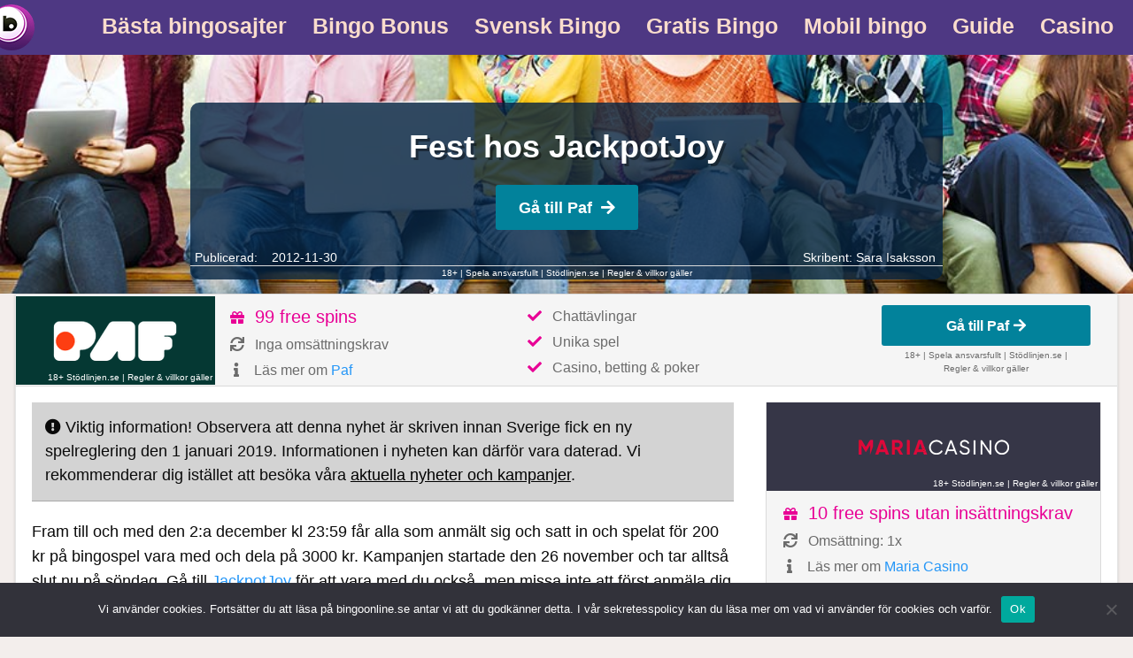

--- FILE ---
content_type: text/html; charset=UTF-8
request_url: https://www.bingoonline.se/fest-hos-jackpotjoy/
body_size: 12490
content:
<!doctype html>

  <html class="no-js"  lang="en-US">

	<head>

		<meta charset="utf-8">
		
		<!-- Force IE to use the latest rendering engine available -->
		<meta http-equiv="X-UA-Compatible" content="IE=edge">
		<!-- Mobile Meta -->
		<meta name="viewport" content="width=device-width, initial-scale=1.0">
		<meta class="foundation-mq">
		<link rel="shortcut icon" type="image/png" sizes="32x32" href="https://www.bingoonline.se/wp-content/themes/bingoonline/assets/favicons/favicon.ico">
		<link rel="pingback" href="https://www.bingoonline.se/xmlrpc.php">
		
		<!-- This site is running CAOS for WordPress -->
<meta name='robots' content='index, follow, max-image-preview:large, max-snippet:-1, max-video-preview:-1' />

	<!-- This site is optimized with the Yoast SEO plugin v26.6 - https://yoast.com/wordpress/plugins/seo/ -->
	<title>Fest hos JackpotJoy</title>
	<link rel="canonical" href="https://www.bingoonline.se/fest-hos-jackpotjoy/" />
	<meta property="og:locale" content="en_US" />
	<meta property="og:type" content="article" />
	<meta property="og:title" content="Fest hos JackpotJoy" />
	<meta property="og:description" content="Fram till och med den 2:a december kl 23:59 får alla som anmält sig och satt in och spelat för 200 kr på bingospel vara med och dela på 3000 kr. Kampanjen startade den 26 november och tar alltså slut nu på söndag. Gå till JackpotJoy för att vara med du också, men missa inte... Read more &raquo;" />
	<meta property="og:url" content="https://www.bingoonline.se/fest-hos-jackpotjoy/" />
	<meta property="og:site_name" content="www.bingoonline.se" />
	<meta property="article:published_time" content="2012-11-30T15:39:20+00:00" />
	<meta name="author" content="Sara Isaksson" />
	<meta name="twitter:card" content="summary_large_image" />
	<meta name="twitter:label1" content="Written by" />
	<meta name="twitter:data1" content="Sara Isaksson" />
	<script type="application/ld+json" class="yoast-schema-graph">{"@context":"https://schema.org","@graph":[{"@type":"WebPage","@id":"https://www.bingoonline.se/fest-hos-jackpotjoy/","url":"https://www.bingoonline.se/fest-hos-jackpotjoy/","name":"Fest hos JackpotJoy","isPartOf":{"@id":"https://www.bingoonline.se/#website"},"datePublished":"2012-11-30T15:39:20+00:00","author":{"@id":"https://www.bingoonline.se/#/schema/person/55f8d50c63e11d14f9eff94fc404e610"},"inLanguage":"en-US","potentialAction":[{"@type":"ReadAction","target":["https://www.bingoonline.se/fest-hos-jackpotjoy/"]}]},{"@type":"WebSite","@id":"https://www.bingoonline.se/#website","url":"https://www.bingoonline.se/","name":"www.bingoonline.se","description":"En till WordPress-webbplats","potentialAction":[{"@type":"SearchAction","target":{"@type":"EntryPoint","urlTemplate":"https://www.bingoonline.se/?s={search_term_string}"},"query-input":{"@type":"PropertyValueSpecification","valueRequired":true,"valueName":"search_term_string"}}],"inLanguage":"en-US"},{"@type":"Person","@id":"https://www.bingoonline.se/#/schema/person/55f8d50c63e11d14f9eff94fc404e610","name":"Sara Isaksson","image":{"@type":"ImageObject","inLanguage":"en-US","@id":"https://www.bingoonline.se/#/schema/person/image/","url":"https://www.bingoonline.se/wp-content/uploads/2024/04/sara-isaksson_avatar-96x96.png","contentUrl":"https://www.bingoonline.se/wp-content/uploads/2024/04/sara-isaksson_avatar-96x96.png","caption":"Sara Isaksson"},"description":"Sara är en erfaren skribent med över ett decenniums erfarenhet inom spelbranschen. Med fokus på bingo och andra spelrelaterade ämnen skriver hon artiklar, recensioner och nyheter där målsättningen är att ge läsarna de verktyg de behöver för att optimera sin spelupplevelse och fatta välgrundade beslut. Hon finner det särskilt spännande att följa spelbranschens utveckling och att upptäcka nya spel.","url":"https://www.bingoonline.se/author/sara/"}]}</script>
	<!-- / Yoast SEO plugin. -->


<link rel='preconnect' href='//www.google-analytics.com' />
<link rel="alternate" type="application/rss+xml" title="www.bingoonline.se &raquo; Feed" href="https://www.bingoonline.se/feed/" />
<link rel="alternate" type="application/rss+xml" title="www.bingoonline.se &raquo; Comments Feed" href="https://www.bingoonline.se/comments/feed/" />
<link rel="alternate" type="application/rss+xml" title="www.bingoonline.se &raquo; Fest hos JackpotJoy Comments Feed" href="https://www.bingoonline.se/fest-hos-jackpotjoy/feed/" />
<link rel="alternate" title="oEmbed (JSON)" type="application/json+oembed" href="https://www.bingoonline.se/wp-json/oembed/1.0/embed?url=https%3A%2F%2Fwww.bingoonline.se%2Ffest-hos-jackpotjoy%2F" />
<link rel="alternate" title="oEmbed (XML)" type="text/xml+oembed" href="https://www.bingoonline.se/wp-json/oembed/1.0/embed?url=https%3A%2F%2Fwww.bingoonline.se%2Ffest-hos-jackpotjoy%2F&#038;format=xml" />
<style id='wp-img-auto-sizes-contain-inline-css' type='text/css'>
img:is([sizes=auto i],[sizes^="auto," i]){contain-intrinsic-size:3000px 1500px}
/*# sourceURL=wp-img-auto-sizes-contain-inline-css */
</style>
<link data-minify="1" rel='stylesheet' id='reboot-latest-news-style-css' href='https://www.bingoonline.se/wp-content/cache/min/1/wp-content/plugins/reboot/news/css/widget.css?ver=1757614142' type='text/css' media='all' />
<link data-minify="1" rel='stylesheet' id='reboot-toplist-style-css' href='https://www.bingoonline.se/wp-content/cache/min/1/wp-content/plugins/reboot/review/css/widget.css?ver=1757614142' type='text/css' media='all' />
<link data-minify="1" rel='stylesheet' id='wp-block-library-css' href='https://www.bingoonline.se/wp-content/cache/min/1/wp-content/plugins/gutenberg/build/styles/block-library/style.css?ver=1764601379' type='text/css' media='all' />
<style id='global-styles-inline-css' type='text/css'>
:root{--wp--preset--aspect-ratio--square: 1;--wp--preset--aspect-ratio--4-3: 4/3;--wp--preset--aspect-ratio--3-4: 3/4;--wp--preset--aspect-ratio--3-2: 3/2;--wp--preset--aspect-ratio--2-3: 2/3;--wp--preset--aspect-ratio--16-9: 16/9;--wp--preset--aspect-ratio--9-16: 9/16;--wp--preset--color--black: #000000;--wp--preset--color--cyan-bluish-gray: #abb8c3;--wp--preset--color--white: #ffffff;--wp--preset--color--pale-pink: #f78da7;--wp--preset--color--vivid-red: #cf2e2e;--wp--preset--color--luminous-vivid-orange: #ff6900;--wp--preset--color--luminous-vivid-amber: #fcb900;--wp--preset--color--light-green-cyan: #7bdcb5;--wp--preset--color--vivid-green-cyan: #00d084;--wp--preset--color--pale-cyan-blue: #8ed1fc;--wp--preset--color--vivid-cyan-blue: #0693e3;--wp--preset--color--vivid-purple: #9b51e0;--wp--preset--gradient--vivid-cyan-blue-to-vivid-purple: linear-gradient(135deg,rgb(6,147,227) 0%,rgb(155,81,224) 100%);--wp--preset--gradient--light-green-cyan-to-vivid-green-cyan: linear-gradient(135deg,rgb(122,220,180) 0%,rgb(0,208,130) 100%);--wp--preset--gradient--luminous-vivid-amber-to-luminous-vivid-orange: linear-gradient(135deg,rgb(252,185,0) 0%,rgb(255,105,0) 100%);--wp--preset--gradient--luminous-vivid-orange-to-vivid-red: linear-gradient(135deg,rgb(255,105,0) 0%,rgb(207,46,46) 100%);--wp--preset--gradient--very-light-gray-to-cyan-bluish-gray: linear-gradient(135deg,rgb(238,238,238) 0%,rgb(169,184,195) 100%);--wp--preset--gradient--cool-to-warm-spectrum: linear-gradient(135deg,rgb(74,234,220) 0%,rgb(151,120,209) 20%,rgb(207,42,186) 40%,rgb(238,44,130) 60%,rgb(251,105,98) 80%,rgb(254,248,76) 100%);--wp--preset--gradient--blush-light-purple: linear-gradient(135deg,rgb(255,206,236) 0%,rgb(152,150,240) 100%);--wp--preset--gradient--blush-bordeaux: linear-gradient(135deg,rgb(254,205,165) 0%,rgb(254,45,45) 50%,rgb(107,0,62) 100%);--wp--preset--gradient--luminous-dusk: linear-gradient(135deg,rgb(255,203,112) 0%,rgb(199,81,192) 50%,rgb(65,88,208) 100%);--wp--preset--gradient--pale-ocean: linear-gradient(135deg,rgb(255,245,203) 0%,rgb(182,227,212) 50%,rgb(51,167,181) 100%);--wp--preset--gradient--electric-grass: linear-gradient(135deg,rgb(202,248,128) 0%,rgb(113,206,126) 100%);--wp--preset--gradient--midnight: linear-gradient(135deg,rgb(2,3,129) 0%,rgb(40,116,252) 100%);--wp--preset--font-size--small: 13px;--wp--preset--font-size--medium: 20px;--wp--preset--font-size--large: 36px;--wp--preset--font-size--x-large: 42px;--wp--preset--spacing--20: 0.44rem;--wp--preset--spacing--30: 0.67rem;--wp--preset--spacing--40: 1rem;--wp--preset--spacing--50: 1.5rem;--wp--preset--spacing--60: 2.25rem;--wp--preset--spacing--70: 3.38rem;--wp--preset--spacing--80: 5.06rem;--wp--preset--shadow--natural: 6px 6px 9px rgba(0, 0, 0, 0.2);--wp--preset--shadow--deep: 12px 12px 50px rgba(0, 0, 0, 0.4);--wp--preset--shadow--sharp: 6px 6px 0px rgba(0, 0, 0, 0.2);--wp--preset--shadow--outlined: 6px 6px 0px -3px rgb(255, 255, 255), 6px 6px rgb(0, 0, 0);--wp--preset--shadow--crisp: 6px 6px 0px rgb(0, 0, 0);}:where(.is-layout-flex){gap: 0.5em;}:where(.is-layout-grid){gap: 0.5em;}body .is-layout-flex{display: flex;}.is-layout-flex{flex-wrap: wrap;align-items: center;}.is-layout-flex > :is(*, div){margin: 0;}body .is-layout-grid{display: grid;}.is-layout-grid > :is(*, div){margin: 0;}:where(.wp-block-columns.is-layout-flex){gap: 2em;}:where(.wp-block-columns.is-layout-grid){gap: 2em;}:where(.wp-block-post-template.is-layout-flex){gap: 1.25em;}:where(.wp-block-post-template.is-layout-grid){gap: 1.25em;}.has-black-color{color: var(--wp--preset--color--black) !important;}.has-cyan-bluish-gray-color{color: var(--wp--preset--color--cyan-bluish-gray) !important;}.has-white-color{color: var(--wp--preset--color--white) !important;}.has-pale-pink-color{color: var(--wp--preset--color--pale-pink) !important;}.has-vivid-red-color{color: var(--wp--preset--color--vivid-red) !important;}.has-luminous-vivid-orange-color{color: var(--wp--preset--color--luminous-vivid-orange) !important;}.has-luminous-vivid-amber-color{color: var(--wp--preset--color--luminous-vivid-amber) !important;}.has-light-green-cyan-color{color: var(--wp--preset--color--light-green-cyan) !important;}.has-vivid-green-cyan-color{color: var(--wp--preset--color--vivid-green-cyan) !important;}.has-pale-cyan-blue-color{color: var(--wp--preset--color--pale-cyan-blue) !important;}.has-vivid-cyan-blue-color{color: var(--wp--preset--color--vivid-cyan-blue) !important;}.has-vivid-purple-color{color: var(--wp--preset--color--vivid-purple) !important;}.has-black-background-color{background-color: var(--wp--preset--color--black) !important;}.has-cyan-bluish-gray-background-color{background-color: var(--wp--preset--color--cyan-bluish-gray) !important;}.has-white-background-color{background-color: var(--wp--preset--color--white) !important;}.has-pale-pink-background-color{background-color: var(--wp--preset--color--pale-pink) !important;}.has-vivid-red-background-color{background-color: var(--wp--preset--color--vivid-red) !important;}.has-luminous-vivid-orange-background-color{background-color: var(--wp--preset--color--luminous-vivid-orange) !important;}.has-luminous-vivid-amber-background-color{background-color: var(--wp--preset--color--luminous-vivid-amber) !important;}.has-light-green-cyan-background-color{background-color: var(--wp--preset--color--light-green-cyan) !important;}.has-vivid-green-cyan-background-color{background-color: var(--wp--preset--color--vivid-green-cyan) !important;}.has-pale-cyan-blue-background-color{background-color: var(--wp--preset--color--pale-cyan-blue) !important;}.has-vivid-cyan-blue-background-color{background-color: var(--wp--preset--color--vivid-cyan-blue) !important;}.has-vivid-purple-background-color{background-color: var(--wp--preset--color--vivid-purple) !important;}.has-black-border-color{border-color: var(--wp--preset--color--black) !important;}.has-cyan-bluish-gray-border-color{border-color: var(--wp--preset--color--cyan-bluish-gray) !important;}.has-white-border-color{border-color: var(--wp--preset--color--white) !important;}.has-pale-pink-border-color{border-color: var(--wp--preset--color--pale-pink) !important;}.has-vivid-red-border-color{border-color: var(--wp--preset--color--vivid-red) !important;}.has-luminous-vivid-orange-border-color{border-color: var(--wp--preset--color--luminous-vivid-orange) !important;}.has-luminous-vivid-amber-border-color{border-color: var(--wp--preset--color--luminous-vivid-amber) !important;}.has-light-green-cyan-border-color{border-color: var(--wp--preset--color--light-green-cyan) !important;}.has-vivid-green-cyan-border-color{border-color: var(--wp--preset--color--vivid-green-cyan) !important;}.has-pale-cyan-blue-border-color{border-color: var(--wp--preset--color--pale-cyan-blue) !important;}.has-vivid-cyan-blue-border-color{border-color: var(--wp--preset--color--vivid-cyan-blue) !important;}.has-vivid-purple-border-color{border-color: var(--wp--preset--color--vivid-purple) !important;}.has-vivid-cyan-blue-to-vivid-purple-gradient-background{background: var(--wp--preset--gradient--vivid-cyan-blue-to-vivid-purple) !important;}.has-light-green-cyan-to-vivid-green-cyan-gradient-background{background: var(--wp--preset--gradient--light-green-cyan-to-vivid-green-cyan) !important;}.has-luminous-vivid-amber-to-luminous-vivid-orange-gradient-background{background: var(--wp--preset--gradient--luminous-vivid-amber-to-luminous-vivid-orange) !important;}.has-luminous-vivid-orange-to-vivid-red-gradient-background{background: var(--wp--preset--gradient--luminous-vivid-orange-to-vivid-red) !important;}.has-very-light-gray-to-cyan-bluish-gray-gradient-background{background: var(--wp--preset--gradient--very-light-gray-to-cyan-bluish-gray) !important;}.has-cool-to-warm-spectrum-gradient-background{background: var(--wp--preset--gradient--cool-to-warm-spectrum) !important;}.has-blush-light-purple-gradient-background{background: var(--wp--preset--gradient--blush-light-purple) !important;}.has-blush-bordeaux-gradient-background{background: var(--wp--preset--gradient--blush-bordeaux) !important;}.has-luminous-dusk-gradient-background{background: var(--wp--preset--gradient--luminous-dusk) !important;}.has-pale-ocean-gradient-background{background: var(--wp--preset--gradient--pale-ocean) !important;}.has-electric-grass-gradient-background{background: var(--wp--preset--gradient--electric-grass) !important;}.has-midnight-gradient-background{background: var(--wp--preset--gradient--midnight) !important;}.has-small-font-size{font-size: var(--wp--preset--font-size--small) !important;}.has-medium-font-size{font-size: var(--wp--preset--font-size--medium) !important;}.has-large-font-size{font-size: var(--wp--preset--font-size--large) !important;}.has-x-large-font-size{font-size: var(--wp--preset--font-size--x-large) !important;}
/*# sourceURL=global-styles-inline-css */
</style>

<style id='classic-theme-styles-inline-css' type='text/css'>
.wp-block-button__link{background-color:#32373c;border-radius:9999px;box-shadow:none;color:#fff;font-size:1.125em;padding:calc(.667em + 2px) calc(1.333em + 2px);text-decoration:none}.wp-block-file__button{background:#32373c;color:#fff}.wp-block-accordion-heading{margin:0}.wp-block-accordion-heading__toggle{background-color:inherit!important;color:inherit!important}.wp-block-accordion-heading__toggle:not(:focus-visible){outline:none}.wp-block-accordion-heading__toggle:focus,.wp-block-accordion-heading__toggle:hover{background-color:inherit!important;border:none;box-shadow:none;color:inherit;padding:var(--wp--preset--spacing--20,1em) 0;text-decoration:none}.wp-block-accordion-heading__toggle:focus-visible{outline:auto;outline-offset:0}
/*# sourceURL=https://www.bingoonline.se/wp-content/plugins/gutenberg/build/styles/block-library/classic.css */
</style>
<link rel='stylesheet' id='cookie-notice-front-css' href='https://www.bingoonline.se/wp-content/plugins/cookie-notice/css/front.min.css?ver=2.5.11' type='text/css' media='all' />
<link data-minify="1" rel='stylesheet' id='ub-extension-style-css-css' href='https://www.bingoonline.se/wp-content/cache/min/1/wp-content/plugins/ultimate-blocks/src/extensions/style.css?ver=1757614142' type='text/css' media='all' />
<link data-minify="1" rel='stylesheet' id='site-css-css' href='https://www.bingoonline.se/wp-content/cache/min/1/wp-content/themes/bingoonline/assets/css/style.css?ver=1757614142' type='text/css' media='all' />
<link data-minify="1" rel='stylesheet' id='custom-site-css-css' href='https://www.bingoonline.se/wp-content/cache/min/1/wp-content/themes/bingoonline/assets/css/custom.css?ver=1757614142' type='text/css' media='all' />
<link data-minify="1" rel='stylesheet' id='font-awesome-css' href='https://www.bingoonline.se/wp-content/cache/min/1/wp-content/themes/bingoonline/assets/css/all.min.css?ver=1757614142' type='text/css' media='all' />
<style id='rocket-lazyload-inline-css' type='text/css'>
.rll-youtube-player{position:relative;padding-bottom:56.23%;height:0;overflow:hidden;max-width:100%;}.rll-youtube-player:focus-within{outline: 2px solid currentColor;outline-offset: 5px;}.rll-youtube-player iframe{position:absolute;top:0;left:0;width:100%;height:100%;z-index:100;background:0 0}.rll-youtube-player img{bottom:0;display:block;left:0;margin:auto;max-width:100%;width:100%;position:absolute;right:0;top:0;border:none;height:auto;-webkit-transition:.4s all;-moz-transition:.4s all;transition:.4s all}.rll-youtube-player img:hover{-webkit-filter:brightness(75%)}.rll-youtube-player .play{height:100%;width:100%;left:0;top:0;position:absolute;background:url(https://www.bingoonline.se/wp-content/plugins/wp-rocket/assets/img/youtube.png) no-repeat center;background-color: transparent !important;cursor:pointer;border:none;}
/*# sourceURL=rocket-lazyload-inline-css */
</style>
<script type="text/javascript" src="https://www.bingoonline.se/wp-includes/js/jquery/jquery.min.js?ver=3.7.1" id="jquery-core-js"></script>

<script type="text/javascript" id="cookie-notice-front-js-before">
/* <![CDATA[ */
var cnArgs = {"ajaxUrl":"https:\/\/www.bingoonline.se\/wp-admin\/admin-ajax.php","nonce":"096541185d","hideEffect":"fade","position":"bottom","onScroll":false,"onScrollOffset":100,"onClick":false,"cookieName":"cookie_notice_accepted","cookieTime":2592000,"cookieTimeRejected":2592000,"globalCookie":false,"redirection":false,"cache":true,"revokeCookies":false,"revokeCookiesOpt":"automatic"};

//# sourceURL=cookie-notice-front-js-before
/* ]]> */
</script>


<script data-cfasync="false" type="text/javascript" id="caos-gtag-js-after">
/* <![CDATA[ */
    window.dataLayer = window.dataLayer || [];

    function gtag() {
        dataLayer.push(arguments);
    }

    gtag('js', new Date());
    gtag('config', 'G-S1WZNK4G77', {"cookie_domain":"www.bingoonline.se","cookie_flags":"samesite=none;secure","allow_google_signals":true});
	
//# sourceURL=caos-gtag-js-after
/* ]]> */
</script>
<link rel="https://api.w.org/" href="https://www.bingoonline.se/wp-json/" /><link rel="alternate" title="JSON" type="application/json" href="https://www.bingoonline.se/wp-json/wp/v2/posts/575" /><link rel='shortlink' href='https://www.bingoonline.se/?p=575' />
<link rel="icon" href="https://www.bingoonline.se/wp-content/uploads/2022/02/cropped-bingoonline-icon-32x32.png" sizes="32x32" />
<link rel="icon" href="https://www.bingoonline.se/wp-content/uploads/2022/02/cropped-bingoonline-icon-192x192.png" sizes="192x192" />
<link rel="apple-touch-icon" href="https://www.bingoonline.se/wp-content/uploads/2022/02/cropped-bingoonline-icon-180x180.png" />
<meta name="msapplication-TileImage" content="https://www.bingoonline.se/wp-content/uploads/2022/02/cropped-bingoonline-icon-270x270.png" />
		<style type="text/css" id="wp-custom-css">
			figure.is-type-video {
	max-width: 840px;
}		</style>
		<noscript><style id="rocket-lazyload-nojs-css">.rll-youtube-player, [data-lazy-src]{display:none !important;}</style></noscript>	<meta name="generator" content="WP Rocket 3.20.2" data-wpr-features="wpr_defer_js wpr_minify_concatenate_js wpr_lazyload_iframes wpr_minify_css wpr_preload_links wpr_desktop" /></head>
		<body class="wp-singular post-template-default single single-post postid-575 single-format-standard wp-theme-bingoonline cookies-not-set">

   <a href="#" class="back-to-top hidden-md-down"><i class="fa fa-angle-double-up"></i></a>

		<!-- START OF TOP BAR -->
	<!-- Small Navigation -->
	<div data-rocket-location-hash="8c3cb73f1a8033a136b6a1c85151198d" class="title-bar" data-responsive-toggle="nav-menu" data-hide-for="large">
		<button class="menu-icon" type="button" data-toggle></button>
		<a class="logo-small show-for-medium-up" href="https://www.bingoonline.se" alt="www.bingoonline.se"><img src="https://www.bingoonline.se/wp-content/themes/bingoonline/assets/images/bingoonline-logo.png" width="52" height="52" alt="Bingoonline.se - din guide till online bingo" /></a>
	</div>
	<!-- Medium-Up Navigation -->
	<div data-rocket-location-hash="a904688458260a0ed22537b5987d6d74" data-sticky-container>
		<nav class="top-bar" id="nav-menu" data-sticky data-options="marginTop:0" style="width:100%" data-top-anchor="1" data-btm-anchor="content:bottom">
			<div class="logo-wrapper hide-for-medium-only hide-for-small-only">
				<div class="logo">
					<a href="https://www.bingoonline.se" alt="www.bingoonline.se"><img src="https://www.bingoonline.se/wp-content/themes/bingoonline/assets/images/bingoonline-logo.png" alt="Bingoonline.se - din guide till online bingo" width="85" height="52" /></a>
				</div>
			</div>
			<div data-rocket-location-hash="a16031ece8200cbfb3c787ed565be6f2" class="row">
				<!-- Left Nav Section -->
				<div class="top-bar-left">
					<ul id="menu-toppmeny" class="vertical medium-horizontal menu" data-responsive-menu="accordion medium-dropdown"><li id="menu-item-2373" class="menu-item menu-item-type-post_type menu-item-object-page menu-item-2373"><a href="https://www.bingoonline.se/bingo-sajter/" data-ps2id-api="true">Bästa bingosajter</a></li>
<li id="menu-item-1165" class="menu-item menu-item-type-post_type menu-item-object-page menu-item-1165"><a href="https://www.bingoonline.se/bingo-bonus-online/" data-ps2id-api="true">Bingo Bonus</a></li>
<li id="menu-item-1163" class="menu-item menu-item-type-post_type menu-item-object-page menu-item-1163"><a href="https://www.bingoonline.se/svensk-bingo/" data-ps2id-api="true">Svensk Bingo</a></li>
<li id="menu-item-1166" class="menu-item menu-item-type-post_type menu-item-object-page menu-item-1166"><a href="https://www.bingoonline.se/gratis-bingo/" data-ps2id-api="true">Gratis Bingo</a></li>
<li id="menu-item-1168" class="menu-item menu-item-type-post_type menu-item-object-page menu-item-1168"><a href="https://www.bingoonline.se/mobil-bingo/" data-ps2id-api="true">Mobil bingo</a></li>
<li id="menu-item-2372" class="menu-item menu-item-type-post_type menu-item-object-page menu-item-2372"><a href="https://www.bingoonline.se/bingoguide/" data-ps2id-api="true">Guide</a></li>
<li id="menu-item-7548" class="menu-item menu-item-type-post_type menu-item-object-page menu-item-7548"><a href="https://www.bingoonline.se/casino-online/" data-ps2id-api="true">Casino</a></li>
</ul>				</div>
			</div>
		</nav>
	</div>
	<!-- END OF TOP BAR -->
				
<div data-rocket-location-hash="9d3ee9aaa1948fd22eb0b3b8f261c6ea" id="content">

				
			<div data-rocket-location-hash="a75b1b90c91fe8e09168f21231769e33" class="news-header">
	<div data-rocket-location-hash="85d272dc89a911f2ef4e344d6f08f8cc" class="header-container">

		
		<h1 itemprop="headline">Fest hos JackpotJoy</h1><a href="/content/paf-bingo/" class="button" rel="nofollow" target="_blank" title="Gå till Paf">Gå till Paf<span class="fa fa-arrow-right"> </span></a><div class="header-tnc"><div class='tnc-container'>18+ | Spela ansvarsfullt | <a href="https://stodlinjen.se" class="tc tnc-applies" target="_blank" rel="nofollow" title="Stödlinjen.se">Stödlinjen.se</a> | <a href="/content/paf-bingo-tc" target="_blank" class="tc tnc-applies" rel="nofollow" title=" Villkor för Paf">Regler & villkor gäller</a></div></div>		
		<div class="news-meta">
			<div class="news-time">
			Publicerad:&nbsp;&nbsp;&nbsp;&nbsp;2012-11-30			</div>
			<div class="news-author">Skribent: <a href="https://www.bingoonline.se/author/sara/" title="Alla nyheter av Sara Isaksson">Sara Isaksson</a></div>
		</div>

	</div>
</div>

	<div data-rocket-location-hash="c933eb23c88b6b4b10c3bc7f24420f80" id="inner-content" class="row">
		

<main data-rocket-location-hash="fbef885190bbb01346a7408a48ed48c9" id="main" class="large-12 medium-12 columns" role="main">
	<article id="post-575" class="post-575 post type-post status-publish format-standard hentry category-nyheter" role="article" itemscope itemtype="http://schema.org/WebPage">		

		<div class="review-container"><div class="review-full-width-container container-fluid well well-sm "><div class="medium-12 columns center text-center logo-container" style="background-color:#053833;"><a href="/content/paf-bingo/" rel="nofollow" class="image-button" target="_blank" title=" Gå till Paf"><img src="https://www.bingoonline.se/wp-content/uploads/2020/04/paf-053833.png" alt="Gå till Paf" width="200" height="80" class="img-responsive review-logo" /></a><div class="terms tnc-applies  white"><div class='tnc-container'><a href="https://stodlinjen.se" class="tc tnc-applies" target="_blank" rel="nofollow" title="Stödlinjen.se">18+ Stödlinjen.se</a><span class="seperator"> | </span><a href="/content/paf-bingo-tc" target="_blank" class="tc tnc-applies" rel="nofollow" title=" Villkor för Paf">Regler & villkor gäller</a></div></div></div><div class="medium-6 columns center facts"><ul>
							<li class="bonus"><span class="fa fa-gift"> </span>99 free spins</li>
							<li class="wager" title="Omsättningskrav"><span class="fa fa-refresh"> </span>Inga omsättningskrav</li>
							<li class="more"><span class="fa fa-info"> </span>Läs mer om <a href="https://www.bingoonline.se/recension/paf-bingo/" title="Paf">Paf</a></li></ul></div><div class="medium-6 columns center info"><ul>
							<li class="info"><span class="fa fa-check"> </span>Chattävlingar</li>
							<li class="info"><span class="fa fa-check"> </span>Unika spel</li>
							<li class="info"><span class="fa fa-check"> </span>Casino, betting & poker</li></ul></div><div class="medium-12 columns center goto-btn no-padding text-btn">
						<a href="/content/paf-bingo/" class="button" rel="nofollow" target="_blank" title="Gå till Paf">Gå till Paf<span class="fa fa-arrow-right"> </span></a><div class='tnc-container'>18+ | Spela ansvarsfullt | <a href="https://stodlinjen.se" class="tc tnc-applies" target="_blank" rel="nofollow" title="Stödlinjen.se">Stödlinjen.se</a> | <a href="/content/paf-bingo-tc" target="_blank" class="tc tnc-applies" rel="nofollow" title=" Villkor för Paf">Regler & villkor gäller</a></div></div></div></div>

		<section class="entry-content large-8 medium-12" itemprop="articleBody">
<div class="news-warning"><i class="fas fa-exclamation-circle"></i> Viktig information! Observera att denna nyhet är skriven innan Sverige fick en ny spelreglering den 1 januari 2019. Informationen i nyheten kan därför vara daterad. Vi rekommenderar dig istället att besöka våra <a href="https://www.bingoonline.se/nyheter/" title="Senaste nyheterna om Bingo Online">aktuella nyheter och kampanjer</a>.</div>
		    <p>Fram till och med den 2:a december kl 23:59 får alla som anmält sig och satt in och spelat för 200 kr på bingospel vara med och dela på 3000 kr. Kampanjen startade den 26 november och tar alltså slut nu på söndag. Gå till <a href="https://www.bingoonline.se/content/jackpotjoy" target="_blank" title="Gå till JackpotJoy" rel="nofollow noopener noreferrer">JackpotJoy</a> för att vara med du också, men missa inte att först anmäla dig till kampanjen.&nbsp;</p>

			<div class="author_box"><div class="image"><picture>
<source type="image/webp" srcset="https://www.bingoonline.se/wp-content/uploads/2024/04/sara-bingoonline-1.png.webp"/>
<img src="https://www.bingoonline.se/wp-content/uploads/2024/04/sara-bingoonline-1.png" alt="Sara Isaksson - Skribent" width="170" height="170"/>
</picture>
</div><div><h3><a href="https://www.bingoonline.se/author/sara/" style="color: #4e3883">Sara Isaksson</a></h3><div class="user">Bingo- & spelexpert</div>Sara är en erfaren skribent med över ett decenniums erfarenhet inom spelbranschen. Med fokus på bingo och andra spelrelaterade ämnen skriver hon artiklar, recensioner och nyheter där målsättningen är att ge läsarna de verktyg de behöver för att optimera sin spelupplevelse och fatta välgrundade beslut. Hon finner det särskilt spännande att följa spelbranschens utveckling och att upptäcka nya spel.<div class="email"><i class="fa fa-envelope" aria-hidden="true"></i> <a href="mailto:sara@bingoonline.se" style="color: black;">sara@bingoonline.se</a></div></div></div>

		</section> <!-- end article section -->
							    
<div id="sidebar1" class="sidebar large-4 medium-12 columns" role="complementary">
	<div class="row  "><div class="columns large-12 medium-12 small-12 review-single-container well"><div class="medium-12 columns text-center logo-container" style="background-color:#363647;"><a href="/content/maria-casino/" rel="nofollow" class="image-button" target="_blank" title=" Gå till Maria Casino"><picture class="img-responsive review-logo">
<source type="image/webp" srcset="https://www.bingoonline.se/wp-content/uploads/2020/04/mariacasino-363647-1.png.webp"/>
<img src="https://www.bingoonline.se/wp-content/uploads/2020/04/mariacasino-363647-1.png" alt="Gå till Maria Casino" width="200" height="80"/>
</picture>
</a><div class="terms tnc-applies  white"><div class='tnc-container'><a href="https://stodlinjen.se" class="tc tnc-applies" target="_blank" rel="nofollow" title="Stödlinjen.se">18+ Stödlinjen.se</a><span class="seperator"> | </span><a href="/content/maria-casino-tc/" target="_blank" class="tc tnc-applies" rel="nofollow" title=" Villkor för Maria Casino">Regler & villkor gäller</a></div></div></div><div class="large-12 medium-6 columns center facts"><ul>
				<li class="bonus"><span class="fa fa-gift"> </span>10 free spins utan insättningskrav</li>
				<li class="wager" title="Omsättningskrav"><span class="fa fa-refresh"> </span>Omsättning: 1x</li>
				<li class="more"><span class="fa fa-info"> </span>Läs mer om <a href="https://www.bingoonline.se/recension/maria-casino/" title="Maria Casino">Maria Casino</a></li></ul></div><div class="large-12 medium-6 columns center info"><ul>
					<li class="info"><span class="fa fa-check"> </span>Minispel</li>
					<li class="info"><span class="fa fa-check"> </span>Trevlig chatt</li>
					<li class="info"><span class="fa fa-check"> </span>Poker och casino</li></ul></div><div class="medium-12 columns center goto-btn no-padding text-btn">
				<a href="/content/maria-casino/" class="button" rel="nofollow" target="_blank" title="Gå till Maria Casino">Gå till Maria Casino<span class="fa fa-arrow-right"> </span></a><div class='tnc-container'>18+ | Spela ansvarsfullt | <a href="https://stodlinjen.se" class="tc tnc-applies" target="_blank" rel="nofollow" title="Stödlinjen.se">Stödlinjen.se</a> | <a href="/content/maria-casino-tc/" target="_blank" class="tc tnc-applies" rel="nofollow" title=" Villkor för Maria Casino">Regler & villkor gäller</a></div></div></div><div class="columns large-12 medium-12 small-12 review-single-container well"><div class="medium-12 columns text-center logo-container" style="background-color:#157b45;"><a href="/content/unibet-bingo/" rel="nofollow" class="image-button" target="_blank" title=" Gå till Unibet Bingo"><picture class="img-responsive review-logo">
<source type="image/webp" srcset="https://www.bingoonline.se/wp-content/uploads/2020/04/uni-bet-157b44.png.webp"/>
<img src="https://www.bingoonline.se/wp-content/uploads/2020/04/uni-bet-157b44.png" alt="Gå till Unibet Bingo" width="200" height="80"/>
</picture>
</a><div class="terms tnc-applies  white"><div class='tnc-container'><a href="https://stodlinjen.se" class="tc tnc-applies" target="_blank" rel="nofollow" title="Stödlinjen.se">18+ Stödlinjen.se</a><span class="seperator"> | </span><a href="/content/unibet-bingo/" target="_blank" class="tc tnc-applies" rel="nofollow" title=" Villkor för Unibet Bingo">Regler & villkor gäller</a></div></div></div><div class="large-12 medium-6 columns center facts"><ul>
				<li class="bonus"><span class="fa fa-gift"> </span>100% upp till 1000 kr</li>
				<li class="wager" title="Omsättningskrav"><span class="fa fa-refresh"> </span>Omsättningskrav: 30x på slots</li>
				<li class="more"><span class="fa fa-info"> </span>Läs mer om <a href="https://www.bingoonline.se/recension/unibet-bingo/" title="Unibet Bingo">Unibet Bingo</a></li></ul></div><div class="large-12 medium-6 columns center info"><ul>
					<li class="info"><span class="fa fa-check"> </span>Flera bonusar att välja mellan</li>
					<li class="info"><span class="fa fa-check"> </span>Jackpottar i bingon</li>
					<li class="info"><span class="fa fa-check"> </span>Odds, poker & casino</li></ul></div><div class="medium-12 columns center goto-btn no-padding text-btn">
				<a href="/content/unibet-bingo/" class="button" rel="nofollow" target="_blank" title="Gå till Unibet Bingo">Gå till Unibet Bingo<span class="fa fa-arrow-right"> </span></a><div class='tnc-container'>18+ | Spela ansvarsfullt | <a href="https://stodlinjen.se" class="tc tnc-applies" target="_blank" rel="nofollow" title="Stödlinjen.se">Stödlinjen.se</a> | <a href="/content/unibet-bingo/" target="_blank" class="tc tnc-applies" rel="nofollow" title=" Villkor för Unibet Bingo">Regler & villkor gäller</a></div></div></div><div class="columns large-12 medium-12 small-12 review-single-container well"><div class="medium-12 columns text-center logo-container" style="background-color:#053833;"><a href="/content/paf-bingo/" rel="nofollow" class="image-button" target="_blank" title=" Gå till Paf"><img src="https://www.bingoonline.se/wp-content/uploads/2020/04/paf-053833.png" alt="Gå till Paf" width="200" height="80"  class="img-responsive review-logo" /></a><div class="terms tnc-applies  white"><div class='tnc-container'><a href="https://stodlinjen.se" class="tc tnc-applies" target="_blank" rel="nofollow" title="Stödlinjen.se">18+ Stödlinjen.se</a><span class="seperator"> | </span><a href="/content/paf-bingo-tc" target="_blank" class="tc tnc-applies" rel="nofollow" title=" Villkor för Paf">Regler & villkor gäller</a></div></div></div><div class="large-12 medium-6 columns center facts"><ul>
				<li class="bonus"><span class="fa fa-gift"> </span>99 free spins</li>
				<li class="wager" title="Omsättningskrav"><span class="fa fa-refresh"> </span>Inga omsättningskrav</li>
				<li class="more"><span class="fa fa-info"> </span>Läs mer om <a href="https://www.bingoonline.se/recension/paf-bingo/" title="Paf">Paf</a></li></ul></div><div class="large-12 medium-6 columns center info"><ul>
					<li class="info"><span class="fa fa-check"> </span>Chattävlingar</li>
					<li class="info"><span class="fa fa-check"> </span>Unika spel</li>
					<li class="info"><span class="fa fa-check"> </span>Casino, betting & poker</li></ul></div><div class="medium-12 columns center goto-btn no-padding text-btn">
				<a href="/content/paf-bingo/" class="button" rel="nofollow" target="_blank" title="Gå till Paf">Gå till Paf<span class="fa fa-arrow-right"> </span></a><div class='tnc-container'>18+ | Spela ansvarsfullt | <a href="https://stodlinjen.se" class="tc tnc-applies" target="_blank" rel="nofollow" title="Stödlinjen.se">Stödlinjen.se</a> | <a href="/content/paf-bingo-tc" target="_blank" class="tc tnc-applies" rel="nofollow" title=" Villkor för Paf">Regler & villkor gäller</a></div></div></div></div></div>								
	</article> <!-- end article -->
</main>			
		
		
			</div> <!-- end #inner-content -->

</div> <!-- end #content -->

		
		<footer data-rocket-location-hash="09152fd33638aefe4201ab8b228ab2a2" class="footer" role="contentinfo">
				<div data-rocket-location-hash="15007b1c421ef10e79b445c6ecc9303f" class="footer-container">
					<div data-rocket-location-hash="fbef79bff5c4e1958e7a956f6ebbfa64" class="row">
						<div class="large-3 columns">
							<aside id="custom_html-2" class="widget_text widget widget_custom_html"><h3 class="widget-title">Rekommenderat</h3><div class="textwidget custom-html-widget"><a href="/nyheter/" title="Nyheter">Nyheter och erbjudanden</a><br />
<a href="/bingo-chatt/" title="Bingo chatt & chattspel">Bingo chatt & chattspel</a>
<br />
<a href="/bingo-ordlista/" title="Lexikon">Bingo-lexikon</a><br />
<a href="/betalningsmetoder/" title="Betalningsmetoder hos bingosajter">Betalningsmetoder</a><br />
<a href="/bingo-spel/" title= "Bingo spel">Bingo spel</a><br /></div></aside>						</div>
						<div class="large-3 columns">
							<aside id="custom_html-7" class="widget_text widget widget_custom_html"><h3 class="widget-title">Populärt</h3><div class="textwidget custom-html-widget"><a href="/sidospel-minispel-i-bingo/" title="Sidospel och minispel">Sidospel och minispel</a><br />
<a href="/bingo-jackpot/" title="Jackpott">Jackpott</a>
<br />
<a href="/bilbingo/" title="Bilbingo">Bilbingo</a><br />
<a href="/bingolotto/" title="Bingolotto">Bingolotto</a><br />
<a href="/casino-online/" title="Casino online">Casino online</a><br />
</div></aside>						</div>
						<div class="large-3 columns">
							<aside id="custom_html-3" class="widget_text widget widget_custom_html">
						</aside></div>
						<div class="large-3 columns">
<aside id="custom_html-4" class="widget_text widget widget_custom_html"><h3 class="widget-title">Om bingoonline.se</h3><div class="textwidget custom-html-widget"><a href="/om-oss/" title="Om Bingoonline.se">Om Bingoonline</a><br />
<a href="/om-oss/" title="Kontakta oss">Kontakta oss</a><br />
<a href="/sekretesspolicy/" title="Sekretesspolicy">Sekretesspolicy</a><br />
<a href="/ansvarsfullt-spelande/" title="Ansvarsfullt spelande">Spela ansvarsfullt</a></div></aside>						</div>
					</div>
					<hr />
					<div class="row">
						<div class="large-12 medium-12 columns info">
							<aside id="custom_html-5" class="widget_text widget widget_custom_html"><div class="textwidget custom-html-widget">Bingoonline.se är sajten för dig som är 18+ och som är intresserad av bingo. Hos oss kan du lära dig spela bingo, jämföra spelbolagens bonusar och få tips och information om bra bingosajter. 

							<h4>Information om bonusar och villkor</h4>
Spelbolagens villkor och regler gäller för bonusar och erbjudanden. Vi reserverar oss för eventuella fel och ändringar i de bonuserbjudanden och kampanjer vi skriver om på vår sajt och hänvisar till villkoren på spelbolagens egna webbsidor. Observera att bonusar från spelbolagen endast gäller för nya spelare 18+ som registrerar sig. Spela ansvarsfullt. <br /> 
							<br />
<div class="links"><img src="/wp-content/themes/bingoonline/assets/images/18-arsgrans.png" alt="18-årsg" width="50" height="50" style="align: center" /><a href="https://stodlinjen.se/" rel="nofollow" target="_blank" title="Stödlinjen.se"><img src="/wp-content/themes/bingoonline/assets/images/stodlinjen.png" alt="Stödlinjen.se" width="165" height="33" style="align: center" /></a>

<a href="https://www.spelinspektionen.se/" rel="nofollow" target="_blank" title="Spelinspektionen"><picture style="align: center">
<source type="image/webp" srcset="/wp-content/uploads/2023/02/spelinspektionen-logo.png.webp"/>
<img src="/wp-content/uploads/2023/02/spelinspektionen-logo.png" alt="Logga Spelinspektionen" width="85" height="60"/>
</picture>
</a>
</div></div></aside>							<p class="source-org copyright">&copy; 2006-2025 www.bingoonline.se</p>
						</div>
					</div>
				</div>
			</div> <!-- end #inner-footer -->
		</footer> <!-- end .footer -->
		<script type="speculationrules">
{"prefetch":[{"source":"document","where":{"and":[{"href_matches":"/*"},{"not":{"href_matches":["/wp-*.php","/wp-admin/*","/wp-content/uploads/*","/wp-content/*","/wp-content/plugins/*","/wp-content/themes/bingoonline/*","/*\\?(.+)"]}},{"not":{"selector_matches":"a[rel~=\"nofollow\"]"}},{"not":{"selector_matches":".no-prefetch, .no-prefetch a"}}]},"eagerness":"conservative"}]}
</script>



<script type="text/javascript" id="rocket-browser-checker-js-after">
/* <![CDATA[ */
"use strict";var _createClass=function(){function defineProperties(target,props){for(var i=0;i<props.length;i++){var descriptor=props[i];descriptor.enumerable=descriptor.enumerable||!1,descriptor.configurable=!0,"value"in descriptor&&(descriptor.writable=!0),Object.defineProperty(target,descriptor.key,descriptor)}}return function(Constructor,protoProps,staticProps){return protoProps&&defineProperties(Constructor.prototype,protoProps),staticProps&&defineProperties(Constructor,staticProps),Constructor}}();function _classCallCheck(instance,Constructor){if(!(instance instanceof Constructor))throw new TypeError("Cannot call a class as a function")}var RocketBrowserCompatibilityChecker=function(){function RocketBrowserCompatibilityChecker(options){_classCallCheck(this,RocketBrowserCompatibilityChecker),this.passiveSupported=!1,this._checkPassiveOption(this),this.options=!!this.passiveSupported&&options}return _createClass(RocketBrowserCompatibilityChecker,[{key:"_checkPassiveOption",value:function(self){try{var options={get passive(){return!(self.passiveSupported=!0)}};window.addEventListener("test",null,options),window.removeEventListener("test",null,options)}catch(err){self.passiveSupported=!1}}},{key:"initRequestIdleCallback",value:function(){!1 in window&&(window.requestIdleCallback=function(cb){var start=Date.now();return setTimeout(function(){cb({didTimeout:!1,timeRemaining:function(){return Math.max(0,50-(Date.now()-start))}})},1)}),!1 in window&&(window.cancelIdleCallback=function(id){return clearTimeout(id)})}},{key:"isDataSaverModeOn",value:function(){return"connection"in navigator&&!0===navigator.connection.saveData}},{key:"supportsLinkPrefetch",value:function(){var elem=document.createElement("link");return elem.relList&&elem.relList.supports&&elem.relList.supports("prefetch")&&window.IntersectionObserver&&"isIntersecting"in IntersectionObserverEntry.prototype}},{key:"isSlowConnection",value:function(){return"connection"in navigator&&"effectiveType"in navigator.connection&&("2g"===navigator.connection.effectiveType||"slow-2g"===navigator.connection.effectiveType)}}]),RocketBrowserCompatibilityChecker}();
//# sourceURL=rocket-browser-checker-js-after
/* ]]> */
</script>
<script type="text/javascript" id="rocket-preload-links-js-extra">
/* <![CDATA[ */
var RocketPreloadLinksConfig = {"excludeUris":"/(?:.+/)?feed(?:/(?:.+/?)?)?$|/(?:.+/)?embed/|/(index.php/)?(.*)wp-json(/.*|$)|/refer/|/go/|/recommend/|/recommends/","usesTrailingSlash":"1","imageExt":"jpg|jpeg|gif|png|tiff|bmp|webp|avif|pdf|doc|docx|xls|xlsx|php","fileExt":"jpg|jpeg|gif|png|tiff|bmp|webp|avif|pdf|doc|docx|xls|xlsx|php|html|htm","siteUrl":"https://www.bingoonline.se","onHoverDelay":"100","rateThrottle":"3"};
//# sourceURL=rocket-preload-links-js-extra
/* ]]> */
</script>
<script type="text/javascript" id="rocket-preload-links-js-after">
/* <![CDATA[ */
(function() {
"use strict";var r="function"==typeof Symbol&&"symbol"==typeof Symbol.iterator?function(e){return typeof e}:function(e){return e&&"function"==typeof Symbol&&e.constructor===Symbol&&e!==Symbol.prototype?"symbol":typeof e},e=function(){function i(e,t){for(var n=0;n<t.length;n++){var i=t[n];i.enumerable=i.enumerable||!1,i.configurable=!0,"value"in i&&(i.writable=!0),Object.defineProperty(e,i.key,i)}}return function(e,t,n){return t&&i(e.prototype,t),n&&i(e,n),e}}();function i(e,t){if(!(e instanceof t))throw new TypeError("Cannot call a class as a function")}var t=function(){function n(e,t){i(this,n),this.browser=e,this.config=t,this.options=this.browser.options,this.prefetched=new Set,this.eventTime=null,this.threshold=1111,this.numOnHover=0}return e(n,[{key:"init",value:function(){!this.browser.supportsLinkPrefetch()||this.browser.isDataSaverModeOn()||this.browser.isSlowConnection()||(this.regex={excludeUris:RegExp(this.config.excludeUris,"i"),images:RegExp(".("+this.config.imageExt+")$","i"),fileExt:RegExp(".("+this.config.fileExt+")$","i")},this._initListeners(this))}},{key:"_initListeners",value:function(e){-1<this.config.onHoverDelay&&document.addEventListener("mouseover",e.listener.bind(e),e.listenerOptions),document.addEventListener("mousedown",e.listener.bind(e),e.listenerOptions),document.addEventListener("touchstart",e.listener.bind(e),e.listenerOptions)}},{key:"listener",value:function(e){var t=e.target.closest("a"),n=this._prepareUrl(t);if(null!==n)switch(e.type){case"mousedown":case"touchstart":this._addPrefetchLink(n);break;case"mouseover":this._earlyPrefetch(t,n,"mouseout")}}},{key:"_earlyPrefetch",value:function(t,e,n){var i=this,r=setTimeout(function(){if(r=null,0===i.numOnHover)setTimeout(function(){return i.numOnHover=0},1e3);else if(i.numOnHover>i.config.rateThrottle)return;i.numOnHover++,i._addPrefetchLink(e)},this.config.onHoverDelay);t.addEventListener(n,function e(){t.removeEventListener(n,e,{passive:!0}),null!==r&&(clearTimeout(r),r=null)},{passive:!0})}},{key:"_addPrefetchLink",value:function(i){return this.prefetched.add(i.href),new Promise(function(e,t){var n=document.createElement("link");n.rel="prefetch",n.href=i.href,n.onload=e,n.onerror=t,document.head.appendChild(n)}).catch(function(){})}},{key:"_prepareUrl",value:function(e){if(null===e||"object"!==(void 0===e?"undefined":r(e))||!1 in e||-1===["http:","https:"].indexOf(e.protocol))return null;var t=e.href.substring(0,this.config.siteUrl.length),n=this._getPathname(e.href,t),i={original:e.href,protocol:e.protocol,origin:t,pathname:n,href:t+n};return this._isLinkOk(i)?i:null}},{key:"_getPathname",value:function(e,t){var n=t?e.substring(this.config.siteUrl.length):e;return n.startsWith("/")||(n="/"+n),this._shouldAddTrailingSlash(n)?n+"/":n}},{key:"_shouldAddTrailingSlash",value:function(e){return this.config.usesTrailingSlash&&!e.endsWith("/")&&!this.regex.fileExt.test(e)}},{key:"_isLinkOk",value:function(e){return null!==e&&"object"===(void 0===e?"undefined":r(e))&&(!this.prefetched.has(e.href)&&e.origin===this.config.siteUrl&&-1===e.href.indexOf("?")&&-1===e.href.indexOf("#")&&!this.regex.excludeUris.test(e.href)&&!this.regex.images.test(e.href))}}],[{key:"run",value:function(){"undefined"!=typeof RocketPreloadLinksConfig&&new n(new RocketBrowserCompatibilityChecker({capture:!0,passive:!0}),RocketPreloadLinksConfig).init()}}]),n}();t.run();
}());

//# sourceURL=rocket-preload-links-js-after
/* ]]> */
</script>




		<!-- Cookie Notice plugin v2.5.11 by Hu-manity.co https://hu-manity.co/ -->
		<div data-rocket-location-hash="b67624c672e82fd8423b32760f27d821" id="cookie-notice" role="dialog" class="cookie-notice-hidden cookie-revoke-hidden cn-position-bottom" aria-label="Cookie Notice" style="background-color: rgba(50,50,58,1);"><div data-rocket-location-hash="2ef9b7b93d61ab14cab40bdbdd3dfc0b" class="cookie-notice-container" style="color: #fff"><span id="cn-notice-text" class="cn-text-container">Vi använder cookies. Fortsätter du att läsa på bingoonline.se antar vi att du godkänner detta. I vår sekretesspolicy kan du läsa mer om vad vi använder för cookies och varför. </span><span id="cn-notice-buttons" class="cn-buttons-container"><button id="cn-accept-cookie" data-cookie-set="accept" class="cn-set-cookie cn-button" aria-label="Ok" style="background-color: #00a99d">Ok</button></span><button type="button" id="cn-close-notice" data-cookie-set="accept" class="cn-close-icon" aria-label="No"></button></div>
			
		</div>
		<!-- / Cookie Notice plugin --><script>window.lazyLoadOptions={elements_selector:"iframe[data-lazy-src]",data_src:"lazy-src",data_srcset:"lazy-srcset",data_sizes:"lazy-sizes",class_loading:"lazyloading",class_loaded:"lazyloaded",threshold:300,callback_loaded:function(element){if(element.tagName==="IFRAME"&&element.dataset.rocketLazyload=="fitvidscompatible"){if(element.classList.contains("lazyloaded")){if(typeof window.jQuery!="undefined"){if(jQuery.fn.fitVids){jQuery(element).parent().fitVids()}}}}}};window.addEventListener('LazyLoad::Initialized',function(e){var lazyLoadInstance=e.detail.instance;if(window.MutationObserver){var observer=new MutationObserver(function(mutations){var image_count=0;var iframe_count=0;var rocketlazy_count=0;mutations.forEach(function(mutation){for(var i=0;i<mutation.addedNodes.length;i++){if(typeof mutation.addedNodes[i].getElementsByTagName!=='function'){continue}
if(typeof mutation.addedNodes[i].getElementsByClassName!=='function'){continue}
images=mutation.addedNodes[i].getElementsByTagName('img');is_image=mutation.addedNodes[i].tagName=="IMG";iframes=mutation.addedNodes[i].getElementsByTagName('iframe');is_iframe=mutation.addedNodes[i].tagName=="IFRAME";rocket_lazy=mutation.addedNodes[i].getElementsByClassName('rocket-lazyload');image_count+=images.length;iframe_count+=iframes.length;rocketlazy_count+=rocket_lazy.length;if(is_image){image_count+=1}
if(is_iframe){iframe_count+=1}}});if(image_count>0||iframe_count>0||rocketlazy_count>0){lazyLoadInstance.update()}});var b=document.getElementsByTagName("body")[0];var config={childList:!0,subtree:!0};observer.observe(b,config)}},!1)</script><script data-no-minify="1" async src="https://www.bingoonline.se/wp-content/plugins/wp-rocket/assets/js/lazyload/17.8.3/lazyload.min.js"></script>	<script>var rocket_beacon_data = {"ajax_url":"https:\/\/www.bingoonline.se\/wp-admin\/admin-ajax.php","nonce":"4e326def8d","url":"https:\/\/www.bingoonline.se\/fest-hos-jackpotjoy","is_mobile":false,"width_threshold":1600,"height_threshold":700,"delay":500,"debug":null,"status":{"atf":true,"lrc":true,"preconnect_external_domain":true},"elements":"img, video, picture, p, main, div, li, svg, section, header, span","lrc_threshold":1800,"preconnect_external_domain_elements":["link","script","iframe"],"preconnect_external_domain_exclusions":["static.cloudflareinsights.com","rel=\"profile\"","rel=\"preconnect\"","rel=\"dns-prefetch\"","rel=\"icon\""]}</script><script data-name="wpr-wpr-beacon" src='https://www.bingoonline.se/wp-content/plugins/wp-rocket/assets/js/wpr-beacon.min.js' async></script><script src="https://www.bingoonline.se/wp-content/cache/min/1/91b8b34ae035fe926aeb054033d1e858.js" data-minify="1" data-rocket-defer defer></script></body>
</html> <!-- end page -->



<!-- This website is like a Rocket, isn't it? Performance optimized by WP Rocket. Learn more: https://wp-rocket.me - Debug: cached@1767142098 -->

--- FILE ---
content_type: text/css; charset=utf-8
request_url: https://www.bingoonline.se/wp-content/cache/min/1/wp-content/plugins/reboot/news/css/widget.css?ver=1757614142
body_size: 489
content:
.news-container{padding:0px!important}.news-container .row{overflow:hidden;padding:5px 0}.news-container .news-card.hover{transition:all .1s linear;-webkit-transition:all .1s linear}.news-container .col-sm-4.hover:hover{transform:scale(1.03)}.news-container .news{background-color:#fff;border:1px solid #DADADA;border-radius:5px;height:365px;min-height:365px}.news-container .news:hover{background:#f4f4f4}.news-container h4{color:#b73d47;margin:10px 10px 5px 10px;font-size:18px}.news-container a{color:#b73d47!important}.news-container .news-date{margin:0 10px 0 10px;font-size:12px;font-style:italic;color:#6B6B6B}.news-container .news-text{margin:0 10px 0 10px;color:#0a0a0a}.news-container .news-card{margin-bottom:15px}.news-container .news-card{float:left;padding-left:15px;padding-right:15px}.news-container .news-card img{width:100%}.news-header .header-container h1{margin:10px 0 0 0}.news-header .news-category,.card .news-category{position:absolute;top:0;right:0;background-color:#000;border-top-right-radius:10px;text-transform:uppercase;font-size:18px;padding:3px 25px;font-weight:700;font-style:italic;color:#fff}.news-meta{float:left;width:100%;padding:0 5px;font-size:14px}.card .news-category{border-top-right-radius:none}.card .card-content{padding:1rem .5rem .5rem 0.5rem!important;text-align:left!important}.card:hover{background-color:#f4f4f4}.card .card-date{position:absolute;top:167px;background:rgba(0,0,0,.8);color:#fff;padding:.1rem .5rem;font-size:.9rem}.cards{display:inline-block!important;clear:both;width:100%}.search-results .cards,.category-nyheter .cards,.author .cards{display:flex!important;flex-wrap:wrap!important;justify-content:space-between!important}.search-nyheter .card:first-child,.category-nyheter .card:first-child,.author .card:first-child{margin-left:1.5em!important}.cards .large-4{width:31%;min-height:365px}.card{float:left;padding-bottom:15px}.card img{width:100%;height:195px}.card:first-child{margin-left:0em!important}

--- FILE ---
content_type: text/css; charset=utf-8
request_url: https://www.bingoonline.se/wp-content/cache/min/1/wp-content/plugins/reboot/review/css/widget.css?ver=1757614142
body_size: 2542
content:
.toplist-container ul li.bonus,.review-single-container ul li.bonus,.review-sidebar-container ul li.bonus,.review-full-width-container ul li.bonus{color:#e80095;font-size:20px}.review-full-width-container .fa-check:before,.review-single-container .fa-check:before{color:#e80095}.row.column.review-full{padding-right:2px!important}.review-container{margin-bottom:20px}#review-box .review-container,.single .review-container{margin-bottom:0}.review-full-width-container,.review-single-container{color:#6B6B6B}.review-single-container{background-color:#f5f5f5;border-left:1px solid #DADADA;border-right:1px solid #DADADA}.well{position:relative}.review-sidebar-container,.review-full-width-container.page-has-sidebar{border:1px solid #DADADA;margin-top:-1px!important}.row .large-4.review-single-container{width:31%;margin-left:1.4em}.row .large-4.review-single-container:first-child{margin-left:1em}.review-sidebar-container .columns{padding:0 .9375rem}.review-full-width-container{border-top:1px solid #DADADA;border-bottom:1px solid #DADADA}.row.review-full{margin-bottom:15px}.seperator{font-size:10px!important}#banner-widget .oo-match-of-the-day-widget .popup .seperator,.review-full-width-container.page-has-sidebar .seperator{display:inline-block}#grey-fixed-banner.scrolling .toplist-review-widget .logo-container{width:70%!important}#grey-fixed-banner.scrolling .toplist-review-widget .facts,#grey-fixed-banner.scrolling .toplist-review-widget .info{display:none!important}#grey-fixed-banner.scrolling .toplist-review-widget .logo-container .terms{text-align:center!important}#grey-fixed-banner.scrolling .toplist-review-widget .goto-btn{padding:10px 0 0!important;width:30%!important;display:inline-block!important}#grey-fixed-banner.scrolling .toplist-review-widget .image-button{padding:8px 0!important}.review-full-width-container div.facts{padding-left:15px;padding-right:5px;width:28%!important}.review-full-width-container div.info{padding-left:5px;padding-right:0;width:32%!important}.page-template-default .review-full-width-container .goto-btn,.page-template-template-slots .review-full-width-container .goto-btn,{width:21%!important}.page-template-default .review-full-width-container .goto-btn .tnc-container,.page-template-template-slots .review-full-width-container .goto-btn .tnc-container{text-align:center}.review-full-width-container .goto-btn .button{font-size:0.9rem!important;width:95%;white-space:nowrap}.review-sidebar-container{color:#6B6B6B;margin-right:-1.875rem!important;margin-left:-1.875rem!important}.toplist-review-widget .footer{font-size:1.25rem;padding:10px 0;margin-top:-5px;margin-bottom:10px;border-bottom:1px solid #cdcdcd;text-align:center}.toplist-review-widget.margin-fix-full-width{margin:0 -30px!important}.toplist-review-widget.margin-fix-full-width-breadcrumb-desktop{margin:0 -15px!important}.toplist-review-widget.margin-fix-full-width-breadcrumb-mobile{margin:0 -13px!important}.review-sidebar-container .column,.review-sidebar-container .columns{float:none!important}.review-full-width-container.page-has-sidebar div.facts,.review-full-width-container.page-has-sidebar div.info{padding-left:10px!important;padding-right:0!important}.well.page-has-sidebar .logo-container{width:100%!important}.review-full-width-container.page-has-sidebar .goto-btn .tnc-container{position:unset;text-align:center}.well.page-has-sidebar div.facts,.well.page-has-sidebar div.info{width:50%!important}.well.page-has-sidebar div.goto-btn{width:100%!important}.well.page-has-sidebar .goto-btn .button{font-size:1rem!important}.logo-container a.image-button{position:relative;display:inline-block;width:100%;min-height:62px;padding:10px 0}.no-text-btn.goto-btn .fa{margin-left:0!important}.logo-container a{color:#fff}.logo-container{position:relative}.logo-container .terms.tnc-applies{position:absolute;bottom:1px;right:3px;width:100%;text-align:right;font-size:10px}.tnc-applies.white a,.white .seperator{color:#FFF!important}.tnc-applies.black a,.black .seperator{color:#000!important}.tnc-applies.white a:hover,.tnc-applies.black a:hover{filter:invert(0)}.review-single-container.well{margin-bottom:15px}.review-single-container.large-12{padding:0;max-width:350px}.review-single-container.medium-12{padding:0;max-width:100%}.review-single-container.right{float:right}.review-single-container strong.popular{background-color:rgba(241,130,48)}.review-single-container strong.jackpot{background-color:#000}.single-post .sidebar .review-single-container{margin:0 auto 15px auto}.single-post .sidebar .row{display:grid}.row.column.center{display:flex;flex-direction:row;flex-wrap:wrap;justify-content:center;align-items:center}.toplist-container .row,.review-single-container.toplist-container .row,.review-sidebar-container.toplist-container .row,.review-full-width-container.toplist-container .row{line-height:1.3}.toplist-container.container.well,.toplist-container.container-fluid.well,.review-single-container.container-fluid.well,.review-full-width-container.container-fluid.well{padding:0;background-color:#f5f5f5;margin:0 0 5px 0;display:inline-block;width:102.8%}.review-full-width-container.container-fluid.well{margin-top:-2px;margin-left:-16px}.toplist-review-widget .review-full-width-container.container-fluid.well:last-child{margin-bottom:0}.page-template-template-review .toplist-review-widget .review-full-width-container.container-fluid.well:last-child{margin-bottom:20px}.review-sidebar-container.container-fluid.well{margin-right:-1.875rem;margin-left:-1.875rem;padding:0;background-color:#f5f5f5;margin:0 0 10px 0}.review-full-width-container .logo-container{width:225px}.review-full-width-container.page-has-sidebar .logo-container{max-width:unset}.toplist-container .logo,.review-single-container .logo,.review-sidebar-container .logo,.review-full-width-container .logo{padding-left:0;padding-right:0}.toplist-container .logo .no-account,.review-sidebar-container .no-account,.review-single-container .no-account,.review-full-width-container .no-account{position:absolute;top:0;left:0;z-index:1}.toplist-container .logo .terms,.review-single-container .logo .terms,.review-sidebar-container .logo .terms,.review-full-width-container .logo .terms{position:absolute;bottom:1px;right:5px;color:#fff;font-size:10px}.toplist-container .col-md-4.facts,.review-single-container .col-sm-6.facts{padding-right:0;padding-top:1px}.review-sidebar-container .center,.review-full-width-container .center{top:unset;transform:unset;vertical-align:middle;float:none!important;display:inline-block}.review-sidebar-container .col-md-12.facts{padding:10px 5px 0 15px}.toplist-container .col-lg-2.goto-btn{padding:20px 0 3px 0}.toplist-container .goto-btn,.review-single-container .goto-btn,.review-sidebar-container .goto-btn,.review-full-width-container .goto-btn{font-size:10px;text-align:center}.review-single-container .medium-6.info ul{padding-top:0}.review-full-width-container .goto-btn{padding:10px 0;text-align:center;position:unset;width:20%!important}.review-single-container .goto-btn,.review-sidebar-container .goto-btn{border-bottom:1px solid #DADADA;padding-bottom:10px;padding-top:10px;position:unset}.toplist-container .goto-btn a.tc,.review-single-container .goto-btn a.tc,.review-sidebar-container .goto-btn a.tc,.review-full-width-container .goto-btn a.tc{color:#6B6B6B!important;display:block}.review-full-width-container .goto-btn .tnc-container{margin-bottom:0;display:block;bottom:0;right:5px;text-align:center}.review-full-width-container.page-has-sidebar .goto-btn .tnc-container{width:100%!important}.review-sidebar-container .goto-btn .tnc-container{font-size:12px;margin:5px 0 10px!important;display:block;width:100%;bottom:5px;right:0;text-align:center}.review-single-container .goto-btn .tnc-container a.tc,.review-sidebar-container .goto-btn .tnc-container a.tc,.review-full-width-container .goto-btn .tnc-container a.tc{display:inline-block}.review-sidebar-container .goto-btn .tnc-container p{margin:0}.review-sidebar-container .goto-btn .tnc-container.tnc_special{margin-bottom:15px}.review-single-container .goto-btn .tc,.review-sidebar-container .goto-btn .tc{color:#6B6B6B!important}.goto-btn .button{margin-bottom:3px;font-size:1rem!important}.toplist-container button .btn-arrow,.review-single-container button .btn-arrow,.review-sidebar-container button .btn-arrow{margin-left:10px}.toplist-container ul,.review-single-container ul,.review-sidebar-container ul,.review-full-width-container ul{list-style-type:none;margin-left:0;padding-left:0;font-size:14px;margin-bottom:0;line-height:1.5;padding-top:10px}.review-sidebar-container ul li,.review-single-container ul li,.review-full-width-container ul li{margin-bottom:0px!important;padding-bottom:5px!important;margin-right:0!important;content:none}.review-sidebar-container ul li:before,.review-single-container ul li:before,.review-full-width-container ul li:before{content:none}.toplist-container ul li .fa-gift,.review-single-container ul li .fa-gift,.review-sidebar-container ul li .fa-gift,.review-full-width-container ul li .fa-gift{margin-left:2px;font-size:16px!important}.toplist-container .col-md-4 .more a,.review-single-container .col-sm-6 .more a,.review-sidebar-container .col-md-12 .more a{color:#6B6B6B!important;font-style:italic}.toplist-container .col-md-3.info,.review-single-container .col-sm-6.info{padding-top:8px}.toplist-container ul li .fa-refresh{margin-left:2px}.review-sidebar-container ul li span,.review-sidebar-container ul li,.review-full-width-container ul li,.review-full-width-container ul li .fa,.review-single-container ul li,.review-single-container ul li .fa{font-size:16px;margin-right:12px}.toplist-container ul li .fa-info{margin-left:6px;margin-right:17px!important}.fa-refresh:before{content:"\f021"}.toplist-container ul li .fa-refresh,.review-single-container ul li .fa-refresh,.review-sidebar-container ul li .fa-refresh,.review-full-width-container ul li .fa-refresh{margin-left:2px;margin-right:12px}.toplist-container ul li .fa-info,.review-single-container ul li .fa-info,.review-sidebar-container ul li .fa-info,.review-full-width-container ul li .fa-info{margin-left:6px;margin-right:17px}.toplist-gambleaware{text-align:right;text-align:-moz-right;font-size:12px}.toplist-gambleaware a{color:#6B6B6B}.review-full-width-container .tnc_special{clear:both;border-top:1px solid #DADADA;font-size:10px;padding:0 5px;text-align:center}.col-sm-12.goto-btn{margin-top:5px;margin-bottom:5px}.goto-btn .fa{margin-left:5px}#secondary .well{padding:10px}#secondary .well .review-sidebar-container.container-fluid.well{padding-top:0}.entry-content .review-full-width-container.news .medium-12{width:100%!important}.entry-content .review-full-width-container.news .medium-6{width:50%!important}.logo-container{height:unset;padding:0!important}.review-sidebar-container .center,.review-full-width-container .center{top:unset;transform:unset}.col-lg-1,.col-lg-10,.col-lg-11,.col-lg-12,.col-lg-2,.col-lg-3,.col-lg-4,.col-lg-5,.col-lg-6,.col-lg-7,.col-lg-8,.col-lg-9,.col-md-1,.col-md-10,.col-md-11,.col-md-12,.col-md-2,.col-md-3,.col-md-4,.col-md-5,.col-md-6,.col-md-7,.col-md-8,.col-md-9,.col-sm-1,.col-sm-10,.col-sm-11,.col-sm-12,.col-sm-2,.col-sm-3,.col-sm-4,.col-sm-5,.col-sm-6,.col-sm-7,.col-sm-8,.col-sm-9,.col-xs-1,.col-xs-10,.col-xs-11,.col-xs-12,.col-xs-2,.col-xs-3,.col-xs-4,.col-xs-5,.col-xs-6,.col-xs-7,.col-xs-8,.col-xs-9{border:1px solid #000}*/ @media (min-width:1200px){.toplist-container .col-md-3.logo{width:20%!important}.toplist-container .col-md-4.facts{width:30%!important}.toplist-container .col-md-3.info{width:30%!important}.toplist-container .col-lg-2.goto-btn{width:20%!important}.toplist-container button{width:200px}}@media (max-width:1150px){.review-full-width-container .goto-btn .tnc-container{width:100%!important;position:unset}.logo-container a.image-button{padding:0!important}.well.page-has-sidebar div.facts,.well.page-has-sidebar div.info,.review-full-width-container div.facts,.review-full-width-container div.info{width:50%!important}.page-has-sidebar .text-btn{display:block}.page-has-sidebar .no-text-btn{display:none}.well.page-has-sidebar div.goto-btn,.review-full-width-container .goto-btn{width:100%!important}.review-full-width-container .goto-btn .tnc-container{text-align:center;bottom:5px}.review-sidebar-container .goto-btn .tnc-container p{display:inline-block}.review-sidebar-container{margin-right:-0.95rem!important;margin-left:-0.95rem!important;display:block!important;width:unset!important}.well.page-has-sidebar .goto-btn .button a{font-size:1rem!important}.page-has-sidebar .tnc-container a.tc{display:inline-block!important}.review-full-width-container .logo-container{height:unset;max-width:unset;width:100%}.review-full-width-container .seperator,.oo-match-of-the-day-widget .popup .seperator{display:inline-block;font-size:10px}.row .large-4.review-single-container{width:unset;margin-right:0;margin-left:0}.cards .large-4{width:unset;min-height:unset;margin:0 0 15px 0}.card:first-child{margin-left:0}}@media (min-width:992px) and (max-width:1199px){.entry-content .review-full-width-container .medium-6{width:50%!important}.toplist-container .row{line-height:1.1}.toplist-container ul{font-size:13px}.toplist-container .col-md-4.facts{width:27.5%;padding-top:8px;padding-left:8px}.toplist-container ul li.bonus{font-size:18px;margin-right:5px}.toplist-container ul li.wager,.toplist-container ul li.more{margin-top:4px}.toplist-container ul li .fa-gift{font-size:15px;margin-right:5px}.toplist-container ul li .fa-refresh,.toplist-container ul li .fa-check{margin-left:0;margin-right:6px}.toplist-container ul li .fa-info{margin-left:5px;margin-right:10px}.toplist-container .col-md-3.info{width:27.5%;padding-top:18px;padding-left:5px}.toplist-container .col-md-2.goto-btn{padding:20px 0 0 6px}.toplist-container button{width:165px}}@media (min-width:768px) and (max-width:991px){.review-single-container .medium-6.info ul{padding-top:10px}.toplist-container .col-lg-2.goto-btn,.toplist-container .col-md-2.goto-btn{padding-top:5px;padding-bottom:5px}.review-sidebar-container .col-sm-6.info{margin-top:10px!important}.review-sidebar-container .goto-btn .tnc-container.tnc_special{margin-bottom:0}}@media (max-width:991px){.toplist-container .col-md-2.goto-btn{padding-bottom:5px}}@media (max-width:800px){.review-sidebar-container .goto-btn{margin-top:0}.review-sidebar-container.container-fluid.well{margin-left:-0.625rem!important;margin-right:-0.625rem!important}.review-sidebar-container .goto-btn{margin-bottom:25px}.review-sidebar-container .goto-btn .tnc-container{bottom:10px}#grey-fixed-banner.scrolling .toplist-review-widget .logo-container{width:60%!important}#grey-fixed-banner.scrolling .toplist-review-widget .goto-btn{width:40%!important;display:inline-block!important}#grey-fixed-banner.scrolling .toplist-review-widget .review-full-width-container{margin-left:-9px!important;width:103%!important}}@media (max-width:767px){.toplist-container .col-md-4.facts{padding-top:5px;padding-left:5px}.toplist-container .col-md-3.info{padding-top:5px;padding-left:7px;margin-top:-10px}.entry-content .review-full-width-container.news .medium-6,.review-full-width-container .medium-6.facts,.review-full-width-container div.medium-6.info{width:100%!important;float:left;padding-left:.625rem;padding-right:.625rem}.review-full-width-container .medium-6.info ul{padding-top:0}.review-full-width-container.container-fluid.well{margin-left:-3px;border-left:1px solid #DADADA;border-right:1px solid #DADADA}.row .large-4.review-single-container:first-child{margin-left:0}}@media (max-width:670px){#grey-fixed-banner.scrolling .toplist-review-widget .logo-container{width:50%!important}#grey-fixed-banner.scrolling .toplist-review-widget .goto-btn{width:50%!important}#grey-fixed-banner .toplist-review-widget .review-full-width-container{margin-left:-9px!important;width:104%!important}.columns.info ul{padding-top:10px}}

--- FILE ---
content_type: text/css; charset=utf-8
request_url: https://www.bingoonline.se/wp-content/cache/min/1/wp-content/themes/bingoonline/assets/css/custom.css?ver=1757614142
body_size: 5896
content:
.summary-toggler{overflow:hidden}.summary-toggler.stoggled{height:113px}#summary-button{display:block;align-items:center;text-align:center;vertical-align:middle;white-space:nowrap;border-style:none;font-size:16px;padding-top:15px;border-top:1px solid rgba(0,0,0,.09);color:#399428;text-transform:uppercase;font-weight:700}html{font-size:18px}.top-bar,.top-bar ul,.title-bar{background-color:rgb(78,56,131)!important}.menu>li>a{font-size:1.4rem;color:#FADCCC;font-weight:600}body{background-color:#f3eeec!important;background-image:none!important}h1{font-size:2rem!important}.button{background-color:#02829b!important}.footer-container{background-color:#4e3883}h2,h3,h4{color:#4e3883}article ul.wp-block-list li:before{color:#4e3883;content:"\2022";font-weight:700;width:.8em;display:inline-block;font-size:24px;line-height:1.3}.r-list2 ol li::before,.r-list2 ol li strong{color:#4e3883}.pad30{padding-top:45px;padding-bottom:28px}.r-box,.r-box-blue{background-color:#f3eeec;color:#000}.button-cta{border-top-right-radius:25px;border-bottom-right-radius:25px;background-color:rgba(2,130,155);margin-top:13px;padding:8px 20px 11px 5px;text-align:right;display:inline-block;line-height:38px;min-width:150px;text-align:center}.button-container img{vertical-align:top;background:linear-gradient(rgb(2,130,155),rgb(2,130,155));background-size:60px 57px;background-repeat:no-repeat;background-position:25px 13px;margin-right:-5px}.swiper-container{width:600px;height:300px}html{scroll-behavior:smooth}h3{font-size:1.4rem}h4{font-size:1rem;font-weight:700}ul{list-style:none}article ul.is-style-checked li:before{top:0.7em!important}article ul.has-list-bullet-color li{padding-left:0px!important}article ul.has-list-bullet-color li::before{position:relative;top:1px;left:0;padding-left:0px!important;width:.9em;font-weight:700;text-align:left}article{border-top:none}.back-to-top{margin:0;position:fixed;bottom:80px;right:40px;width:40px;height:40px;line-height:38px;text-align:center;border-radius:50%;background-color:#fff;border:1px solid rgba(0,0,0,.18);z-index:100;display:none;text-decoration:none;z-index:9999;-webkit-box-shadow:0 2px 10px rgba(31,50,62,.15);-moz-box-shadow:0 2px 10px rgba(31,50,62,.15);box-shadow:0 2px 10px rgba(31,50,62,.15);font-size:24px;color:rgba(89,105,171)!important}.logo-small img{height:unset}body.author #content,body.page #content{min-height:275px;background-image:url(../../../../../../../../themes/bingoonline/assets/images/background.jpg);background-size:cover;background-position:left;position:relative;padding:10px 25px;color:#fff}body.author #content h1,body.page #content h1{font-weight:700;text-shadow:2px 2px 0 rgb(0 0 0 / 40%);margin-top:10px}body.page #content a{color:#fff}body.page #content img{margin-top:-60px;margin-right:30px;margin-left:25px}.cs-header-new{max-width:73rem;margin-left:auto;margin-right:auto;font-style:italic}.cs-header{min-height:275px;background-image:url(../../../../../../../../themes/bingoonline/assets/images/background.jpg);background-size:cover;background-position:left;position:relative}.news-header{height:275px;padding:34px 25px;background-image:url(../../../../../../../../themes/bingoonline/assets/images/news-header.jpg);background-size:cover}.news-1{background-color:rgba(255,255,255,.5);border-bottom-left-radius:10px;border-bottom-right-radius:10px;display:block;padding:3px 20px 30px 20px;text-align:center;margin:auto;color:#424B54;width:100%;font-weight:700;font-size:18px}.news-1 i{margin-right:5px}.news-space{display:inline}.news-time{position:absolute;bottom:18px;line-height:14px;text-align:right}.news-author{position:absolute;bottom:18px;right:8px;line-height:14px}.news-warning{background-color:lightgray;margin-bottom:20px;border-bottom:1px solid darkgray;padding:15px}.news-warning a{color:#000;text-decoration:underline}.author_short_desc{max-width:80%}.author_email{margin-top:15px}.author_spacer{margin-left:15px;margin-right:15px}.author_h2{margin-left:17px}.author_box{display:flex;margin-top:10px;padding:10px 0;border-top:1px solid #dedede;border-bottom:1px solid #dedede}.author_box .image{min-width:170px;margin:15px 15px 10px 0}.author_box h3{margin-bottom:0}.author_box .email{text-align:right;margin-top:10px;margin-right:15px}.author_box .user{font-style:italic;margin-bottom:10px}.cs-header{padding:10px 25px}.header-container-n{color:#fff;max-width:73rem;margin-left:auto;margin-right:auto}.header-container-n h1{font-weight:700;text-shadow:2px 2px 0 rgba(0,0,0,.4);margin-top:10px}.header-container-n a{color:#fff}.header-container-n .intro{max-width:75%;font-style:italic;margin-bottom:15px}.header-container-n .header-button-container{max-width:75%;display:flex}.header-container-n .header-button{text-align:center;max-width:75%;clear:both;display:inline-block;margin:0 auto}.header-container-n .button{font-size:1rem!important;padding:15px 25px;margin-bottom:3px!important;width:100%}.header-container-n .fa{margin-left:10px}.header-container-n .header-tnc{border-top:none;display:content;margin:0 5px}.header-container-n img{margin-top:-60px;margin-right:30px;margin-left:25px}.toc-n{text-transform:uppercase;margin-top:23px;margin-left:65px}.toc-n ul{margin:0}.toc-n li{font-size:13px!important;font-weight:700;padding-bottom:1px}.toc-n li a{color:#fff;position:relative;padding-right:15px}.toc-n li a:hover{text-decoration:underline}.toc-n ul li::before{top:15px;transform:scale(.7);left:-21px}.toc-n ul li span{display:none}.s-container .slot-info{padding:3px 0}.s-container .slot-info .row .small-3{font-size:16px}.s-container .signal-bars{height:16px}.toc-n2{margin:0;text-transform:none;min-width:inherit;bottom:10px;padding-left:.9375rem;padding-right:.9375rem;font-style:normal}.toc-n2 .toc-header{display:none}.toc-n2 ul{width:100%;white-space:nowrap;overflow-x:scroll;background-color:transparent!important;padding:7px 0 0 0;margin:0}.toc-n2 li{display:inline-block;font-weight:400;padding-left:0px!important;margin-right:15px}.toc-n2 li{font-size:15px!important}.toc-n2 ul li:before{display:none}.toc-n2 ul li span{text-transform:uppercase;font-weight:700;padding-right:5px;display:block}@media (max-width:767px){.header-container-n h1{font-size:21px;margin-top:10px}.header-container-n .intro{font-size:17px;max-width:inherit}.header-container-n .header-img{margin-right:7px!important}.header-container-n .small-3,.header-container-n .small-9{width:inherit;float:inherit!important}.header-container-n .header-img{max-height:105px;width:auto;margin:0 0 5px 5px}.header-container-n .header-button-container{max-width:none}.toc-n2{margin-top:10px;margin-left:0;text-transform:none;margin-bottom:10px;float:none;min-width:inherit}.toc-n2 .toc-header{display:none}.toc-n2 ul{width:100%;white-space:nowrap;overflow-x:scroll;background-color:transparent!important;padding:7px 0 0 0;height:45px}.toc-n2 li{display:inline-block;font-weight:400;padding-left:0px!important}.toc-n2 li{font-size:15px!important}.toc-n2 ul li:before{display:none}.toc-n2 ul li span{text-transform:uppercase;font-weight:700;padding-right:5px;display:block}.author_short_desc{max-width:100%}.author_desc picture{float:none;display:block;text-align:center;margin-bottom:10px}.author_spacer{color:#fff}.author_box{display:block}.author_box .image{text-align:center}}.header-container{background-color:rgba(0,0,0,.7);display:table;padding:15px 20px;border-radius:10px;max-width:80%;text-align:center;margin:25px auto 20px auto;color:#fff;min-width:850px;white-space:nowrap}.single-post .header-container{position:relative;padding:15px 0 0 0px!important;background-color:rgba(6,36,66,.8)}.header-container h1{font-weight:700;text-shadow:3px 3px 0 rgba(0,0,0,.4)}.header-container h1.h1-no-cta{padding:41px 0 0 0}.header-container .header-text{margin-bottom:45px;font-size:20px}.header-container .fa{margin-left:10px}.header-container .button{font-size:1rem!important;padding:15px 25px;margin:1rem 0 2.2rem 0}.header-tnc{clear:both;border-top:1px solid #dadada;font-size:10px;padding:0 5px;text-align:center;white-space:normal}.single-post article,.single-post section{float:left}.single-post .sidebar .row{padding:1rem}.header-container a{color:#fff}.single-post .review-full-width-container{margin:0px!important;width:100%!important}.wp-block-cover{margin-bottom:20px}.wp-block-columns{margin:15px 0}.single-recension .tnc-header{font-size:12px}.single-recension #review-box{max-width:1314px}.single-recension .review-full-width-container.container-fluid.well{margin:0 0 0 0px!important;width:100%!important;border-top:1px solid #dadada}.single-recension section .review-full-width-container.container-fluid.well{margin:0 0 0 -16px!important;width:102.8%!important;border-top:1px solid #dadada}.single-recension .review-full-width-container{border-top:0}.single-recension article{border-top:0}.single-recension h2{font-size:1.8rem}.fact-box{display:block;float:right;border:1px solid #ededed;max-width:450px;margin-left:10px;background-color:#ededed;text-align:center;padding-bottom:5px}.fact-box h4{color:#fff;font-size:18px;font-weight:700;text-align:center;padding:15px;border-top-left-radius:10px;border-top-right-radius:10px;text-transform:uppercase;margin-bottom:0}.fact-box .fact-text{padding:10px 20px;background-color:#fff}.fact-box .tnc-header{font-size:11px}.facts-section{float:left;width:100%;background-color:#f5f5f5!important}.facts-section-left{width:78%;float:left;padding:10px 0}.facts-section-right{display:flex;text-align:center;margin-top:3px;margin-right:8px}.facts-section-right img{display:block;margin-left:auto;margin-right:auto}.fact{display:inline-block;float:left;background-color:#fff!important;border:1px solid #000;width:48%;padding:8px;font-size:17px;font-weight:700;margin:5px 0 5px 9px}.fact i{margin-right:10px}.fact2{clear:both;margin-right:10px}.more-container{width:100%;text-align:center}.slosts-list{margin-bottom:20px}#facts-more-slots-button{background-color:rgba(89,105,171)!important;margin:0 auto 1rem auto}#facts-more-slots-button .fa{margin-left:10px}.facts-more-info{display:none}.facts-more-info.toggled{display:block}#facts-more-info-button{font-size:16px!important;float:left;width:100%;text-align:center;font-weight:700}#facts-more-info-button a{color:#000}.toc{background-color:#f5f5f5!important;text-transform:uppercase;text-align:center;border-bottom:1px solid #adadad}.toc ul{margin:0}article .toc ul li::before{font-size:14px!important;content:none}.toc li{display:inline-block;margin-right:20px;font-size:14px!important;font-weight:700;padding:6px}.toc li a{color:#000;padding:8px 10px}.toc li a:hover{text-decoration:underline}.wp-block-column.border{border-right:2px groove rgba(89,105,171,.5)}.wp-block-column:last-child{border-right:none;padding-right:0;margin-right:0}.cards.articles .large-4{width:31%;min-height:390px}blockquote{padding:30px 40px;position:relative;border-left:none}blockquote p{font-family:"Utopia-italic";font-size:26px;text-align:center}blockquote:before{position:absolute;font-family:"Font Awesome 5 Free";top:-15px;content:'\f10d';font-size:100px;color:rgba(0,0,0,.1);font-weight:900}blockquote::after{content:"";left:50%;margin-left:-200px;position:absolute;height:3px;width:400px}ol li a.ek-link{display:contents}.r-list{font-style:italic;border-left:6px solid #b2baba;clear:both;background-color:#f5f5f5;border-radius:15px;line-height:1.5em;-webkit-box-shadow:0 2px 10px rgba(60,61,62,.2);-moz-box-shadow:0 2px 10px rgba(60,61,62,.2);box-shadow:0 2px 10px rgba(60,61,62,.2);padding:15px 17px 15px 17px;margin:0 25px 30px 0}.r-list p{margin-style:normal}.r-list ul{margin-left:0}.r-list ol{margin-left:3px}.r-list ul li,ul.r-list li{list-style:none}.r-list ul li:before,ul.r-list li:before,.r-list ol li:before,ol.r-list li:before{font-weight:900;font-style:normal;margin-right:10px}.r-list ul li:before,ul.r-list li:before{font-family:"Font Awesome 5 Free";content:'\f058';color:rgba(89,105,171)}.r-list ol li,ol.r-list li{counter-increment:my-awesome-counter;display:flex;padding-right:1rem}.r-list ol li:before,ol.r-list li:before{content:counter(my-awesome-counter) ".";color:#53b919;white-space:nowrap}.r-list2 ol{list-style:none;counter-reset:my-awesome-counter;display:flex;flex-wrap:wrap;margin:0;padding:0}.r-list2 ol li:nth-child(odd){padding-right:15px}.r-list2 ol li{counter-increment:my-awesome-counter;display:flex;width:50%;margin-bottom:1.3rem;padding-right:.5rem}.r-list2 ol li::before{content:"0" counter(my-awesome-counter);font-weight:700;font-size:3rem;margin-right:1.2rem;font-family:'Abril Fatface',serif;line-height:1}.r-list2 ol li strong{display:contents}.r-list2 a{display:contents}.r-box,.r-box-blue{border-radius:20px;padding:15px;border:1px solid rgba(0,0,0,.15);margin-bottom:1rem}.r-box .wp-block-columns,.r-box-blue .wp-block-columns{margin-bottom:0}.wp-block-ub-content-toggle-accordion{border-color:rgba(89,105,171)!important;border-top-left-radius:10px;border-top-right-radius:10px}.wp-block-ub-content-toggle-accordion-title-wrap{background-color:rgba(89,105,171)!important;border-top-left-radius:8px;border-top-right-radius:8px}.faq{background-image:url(../../../../../../../../themes/bingoonline/assets/images/background-faq.jpg);background-repeat:repeat;padding:20px;border-radius:20px;margin-bottom:20px}.faq h2,.faq h3,.faq h4{color:#fff}.faq .wp-block-columns{border:none;margin-bottom:0}.faq .wp-block-ub-content-toggle-accordion{border-color:#fff!important;background-color:#fff!important;color:#000!important;border-radius:10px}.faq .wp-block-ub-content-toggle-accordion-title{color:#000!important;font-weight:700}.faq .wp-block-ub-content-toggle-accordion-title-wrap{background-color:#fff!important;border-radius:8px}.faq .wp-block-ub-content-toggle-accordion-content-wrap{background-color:#fff!important;margin:0 20px}.faq .dashicons-arrow-right-alt2::before{color:#000}.button-container{margin:0 0 10px 15px;white-space:nowrap}.button-container .tnc{white-space:normal}.button-container.left{float:left;margin:0 15px 10px 0}.button-container.right{float:right;margin:0 0 10px 15px}.button-container.center{text-align:center;margin-left:0;margin-right:0}.button-container a:hover img{opacity:1}.button-container .tnc,.button-container .tnc a{color:#000;font-size:12px}.button-container .tnc a{text-decoration:underline}.button-container .tnc{margin-left:10px}a .button-cta{font-size:25px;color:#fff}.tnc.white,.tnc.white a{color:#fff}.slot-info{background-color:#000!important;padding:10px 0}.slot-info .row{display:flex;padding-left:1.9375rem;padding-right:1.9375rem}.slot-info .row .small-3{text-transform:uppercase;text-align:center;color:#fff;font-size:24px;font-weight:700}.slot-info .row .small-3{color:#fff;white-space:nowrap}.slot-info .row .small-3 div:nth-child(odd){padding-right:10px}.slot-info .row .small-3>div{display:inline-block}.table-facts{border-color:rgba(89,105,171)}.table-facts h4{background-color:rgba(89,105,171);color:#fff;font-weight:700;font-size:20px;border-top-left-radius:10px;border-top-right-radius:10px;padding:10px;text-align:center;margin-bottom:0}.table-facts .title{font-weight:700;white-space:nowrap;vertical-align:top}.slots-list .columns{margin-bottom:15px}.slots-list img{border-top-left-radius:10px;border-top-right-radius:10px}.slots-list .name{background-color:rgba(89,105,171);text-align:center;color:#fff;font-weight:700;padding:5px 0;max-width:260px}.slots-list .name a{color:#fff}.slots-list strong{position:absolute;background-color:rgba(89,105,171);top:8px;left:8px;padding:3px 25px;color:#fff;transform:skewX(-10deg);font-weight:700;border-radius:3px;text-transform:uppercase;font-size:20px}.slots-list .software,.slots-list .rtp{position:absolute;bottom:40px;color:#fff;font-weight:700}.slots-list .software{left:25px}.slots-list .rtp{right:25px}.slots-list .button{position:absolute;top:42%;left:21%;width:57%;text-align:center;transform:translate(-50%. -50%);border-radius:20px;background-color:rgba(89,105,171);color:#fff;padding:10px 35px;font-weight:700;display:none}.slots-list .button .fa{margin-left:5px}.slots-list a:hover .button{display:block}.facts-more-slots{display:none}.facts-more-slots.toggled{display:block}a.slot-button{ display:inline-block; padding:.3em 1.2em; margin:0 .3em .3em 0; border-radius:2em; box-sizing:border-box; text-decoration:none; font-family:'Roboto',sans-serif; font-weight:300; color:#FFF; background-color:rgba(89,105,171); text-align:center; transition:all 0.2s}a.slot-button:hover{ background-color:#4095c6}@media all and (max-width:30em){ a.slot-button{  display:block;  margin:.2em auto; }}.software-container,.payment-container{text-align:center;margin:10px 15px;min-width:160px}.casino-list .columns{margin-bottom:25px}.casino-list .name{background-color:rgba(89,105,171);text-align:center;color:#fff;font-weight:700;padding:5px 0}.casino-list .name a{color:#fff}.inactive-list{float:left}.inactive-list li{list-style:none;float:left;width:275px;font-size:18px;white-space:nowrap}.inactive-list .fa{margin-right:12px;color:#5969ab}.inactive-list li:before{margin-right:.5em;content:none}.more-inactive-slots{display:none}.more-inactive-slots.toggled{display:block}#more-inactive-slots-button{font-size:16px!important;width:100%;text-align:center;font-weight:700}#more-inactive-slots-button a{color:#000}.more-fa{margin-left:10px}############################ # # Signal bars # ############################ *{box-sizing:border-box}.signal-bars{display:inline-block;height:25px;width:80px}.signal-bars .bar{width:8px!important;margin-left:3px;min-height:20%;display:inline-block;padding-right:0px!important}.signal-bars .bar.first-bar{height:20%}.signal-bars .bar.second-bar{height:40%}.signal-bars .bar.third-bar{height:60%}.signal-bars .bar.fourth-bar{height:80%}.signal-bars .bar.fifth-bar{height:99%}.good .bar{background-color:#e74c3c;border:thin solid darken(#e74c3c,20%)}.bad .bar{background-color:rgba(80,210,0);border:thin solid darken(#16a085,7%)}.ok .bar{background-color:#f1c40f;border:thin solid darken(#f1c40f,7%)}.one-bars .bar:not(.first-bar),.two-bars .bar:not(.first-bar):not(.second-bar),.three-bars .bar.fifth-bar,.three-bars .bar.fourth-bar,.four-bars .bar.fifth-bar{background-color:#fafafa;border:thin solid #f3f3f3}.top-bar,.top-bar ul,.title-bar{background-color:#5e5e5e}.logo-wrapper .logo{z-index:9999;position:relative;left:auto;right:auto}.logo-wrapper{max-width:71rem;margin-left:auto;margin-right:auto}.home .sticky-container{background-color:#252B31!important}.menu .active>a{text-decoration:underline #2496f7;text-decoration-style:double;background:transparent!important}.logo-wrapper .logo{width:175px}.header .large-6.columns.right{padding-right:0px!important}.large-6.columns.left{padding-left:0.9375rem!important;padding-right:0.4rem!important}.large-6.columns.right{padding-right:0.9375rem!important;padding-left:0.4rem!important}.box-container .large-6.columns.left{padding-right:4.5625rem!important}.box-container .large-6.columns.right{padding-left:4.5625rem!important}.semi-transparent{background:rgba(255,255,255,.15)}.slots-list .column:last-child:not(:first-child),.columns:last-child:not(:first-child){float:left}ul,ol,dl{list-style-position:inside!important}.footer-container{margin-top:0}.footer-container p{font-size:inherit}.footer-container .widget_text{margin-bottom:20px}.footer-container #custom_html-3{margin-bottom:0px!important}.footer h3{line-height:1rem!important;text-decoration:underline}.footer a{color:#fff}.footer img{margin-left:auto;margin-right:auto}.footer .links{text-align:center}.footer .links>a{display:inline-block;margin:0 20px;vertical-align:middle}.footer .copyright{text-align:center;margin-top:25px}a:hover img{opacity:.8}#slots-sidebar{margin-bottom:1rem}.wp-caption-text{font-size:10px;text-align:center;margin-top:5px}.sticky-container{height:57px!important}.breadcrumb{background-color:rgb(78,56,131)!important;font-size:12px;color:#fff;// color:#666}.breadcrumb .row{padding:5px 0 5px 2rem}.breadcrumb .bread_sep,.breadcrumb2 .bread_sep{margin:0 5px 0 5px}.breadcrumb2{background-color:#f5f5f5;font-size:12px;padding:5px 0 5px 10px}.top-bar{padding:0}#nav-menu.is-stuck{padding:0;height:60px}#nav-menu .top-bar-left,#nav-menu .top-bar-right{position:relative;top:100%;margin-left:30px;margin-top:-1px}#nav-menu .logo-wrapper .logo{float:left;height:52px;width:84px;margin-left:-14px;margin-top:5px;margin-bottom:5px}#nav-menu .logo-wrapper .logo img{height:52px;width:auto;margin:0}#nav-menu.is-stuck .top-bar .logo{top:0!important}#nav-menu.is-stuck .top-bar-left,#nav-menu.is-stuck .top-bar-right{position:static;transform:none;top:0}.menu-icon,.title-bar-title{top:unset}.header.block p:last-child{margin-bottom:0}#news-sidebar{margin-top:1rem}#news-sidebar .news{padding:1rem;border-bottom:1px solid #cecece}.entry-content .flex .text{flex:3}.tnc{font-size:10px}.review.section .tnc{margin:-32px 5px 0 0;float:right}.card-content .tnc{margin:-10px 0 -8px 0}.bonus_text{font-weight:700;font-size:1.125em}.review.section .review.block .review.content p{font-weight:400}.row.banner .bonus-banner-button .tnc.review{padding-right:0;margin:5px 0 0 -20px}.button-group .tnc{margin:5px 0 0 154px}.tnc.action{margin:-12px 0 0 20px}figure{margin:0}#attachment_24516,#attachment_24520,#attachment_24524,#attachment_24522,#attachment_24523{margin-left:33px;margin-right:40px}#attachment_24516 strong,#attachment_24517 strong,#attachment_24520 strong,#attachment_24521 strong,#attachment_24524 strong,#attachment_24525 strong,#attachment_24522 strong,#attachment_24526 strong,#attachment_24523 strong,#attachment_24519 strong{font-size:18px;display:block;text-align:center}#sidebar1{background-color:transparent!important}#sidebar1 .toplist{margin-bottom:20px}.row .toplist .company .content .center{position:relative!important;top:15%!important;transform:none!important;padding-left:10px!important}.header-full{position:relative;margin:-55px 0 15px 25px}.header-full h1{color:#fff;font-weight:700;font-size:26px;margin-left:10px}############################ # # Slots sidebar start # ############################ #slots-sidebar{background-color:#F3F3F3}.row .sidebar .header{background:none;text-transform:none;padding:14px;border-bottom:1px solid #cecece;color:#272727;font-size:1rem;font-weight:600}.row .sidebar .header::after{content:'';background:none}.row .toplist .company{position:relative;height:4.625rem;width:100%;overflow:hidden}.row .toplist .company .content{position:absolute;height:4.625rem;width:126%;left:0;border-bottom:1px solid #cecece;transition:0.5s;line-height:4.625rem}.row .toplist .company .content .name{width:80%;display:inline-block;float:left;line-height:1;position:relative;height:100%}.row .toplist .company .content .name a{color:#272727}.row .toplist .company .content .center{position:absolute;top:50%;transform:translateY(-50%)}.row .toplist .company .content .logo{display:inline-block;padding-right:1rem;padding-left:1rem}.row .toplist .company .content .text{display:inline-block;position:absolute;top:50%;transform:translateY(-50%);width:180px}.row .toplist .company .content .text .tnc{display:block;font-size:12px}.row .toplist .company .content .link{display:inline-block;float:left;height:100%;width:20%;background-color:#53b919;text-align:center}.row .toplist .company .content .link a{color:#fff;text-transform:uppercase}.row .toplist .company:hover .content{left:-25.9%;background-color:#F6F6F6}.row .toplist .company img{height:3.125rem;width:3.125rem;vertical-align:middle;border-radius:50%}.row .facts tbody td,.row .facts thead th{padding:.5rem .25rem}@media only screen and (max-width:64.063em){.row .toplist .company:hover .content{left:0}.row .toplist .company .content{width:100%}}############################ # Slots sidebar end ############################ @media only screen and (max-width:600px){.header-full{position:relative;border-bottom:none;width:100%;margin:-75px 0 10px 0}.header-full h1{color:#fff;font-weight:700;font-size:24px;margin-left:5px}page-template-template-full-width article .featured-image img{position:unset;width:100%;max-height:150px!important;height:150px!important}}@media (min-width:768px) and (max-width:1024px){.cs-header{background-position:100%;padding:16px 35px}.header-container{max-width:none;min-width:inherit;white-space:normal;padding-bottom:0;margin-bottom:5px}.facts-section-left .fact{width:45%}.facts-section-right{margin-top:5px}.medium-6{width:50%}}@media (max-width:991px){.sticky-container{height:0px!important}.slot-info .row .small-3{font-size:18px}.slot-info .row .small-3>div{display:block;margin:auto}.signal-bars{height:20px}.toc li{display:block}.table-facts .title{white-space:normal}.title-bar{padding:5px 0}.title-bar{padding:5px 0}.wp-block-columns .ub_styled_list ul.fa-ul{margin-left:10px!important}.wp-block-column{flex-basis:100%!important}}@media (min-width:768px) and (max-width:1023px){.slots-list .columns.slot-container:nth-child(odd){margin-left:50px;margin-right:50px}.slots-list .columns.slot-container{max-width:280px}.wp-block-columns{flex-wrap:nowrap}}@media (min-width:600px) and (max-width:781px){.wp-block-column:nth-child(2n){margin-left:2em}}@media (max-width:767px){h1{font-size:2rem}h2{font-size:22px}h3{font-size:18px}h4{font-size:16px}.cs-header{background-position:100%;padding:7px 0}.header-container{max-width:none;min-width:inherit;white-space:normal;padding:0 5px}.facts-section-left{width:100%;padding-bottom:0;margin-bottom 5px}.facts-section-left .fact{width:95%}.facts-section-right{display:block;margin-bottom:5px}.r-list2 ol li{width:100%}.slot-info .row{display:block}.slot-info .row .small-3{display:block;width:100%;text-align:left}.slot-info .row .small-3 div{display:inline-block;width:55%}.slot-info .row .small-3 div:nth-child(odd){width:40%}.slot-info .row .small-3 .signal-bars{display:block ruby;width:100%!important}.slots-list .columns.slot-container{margin-left:auto;margin-right:auto;float:none;max-width:280px}.slots-list .columns .name{margin:0 auto}.slots-list .columns strong{left:29px}.s_pad{padding:0 5px 0 10px;margin-left:0}.s_pad ul{margin-left:0}.software-container{margin:10px 0}.wp-block-image .alignleft,.wp-block-image .alignright{float:none;margin:0 auto}float:none;margin:0 auto}.wp-block-cover.is-style-editorskit-diagonal .wp-block-cover__inner-container,.wp-block-cover.is-style-editorskit-inverted-diagonal .wp-block-cover__inner-container{width:calc(100% - 20px);margin-top:45px;margin-bottom:35px}.is-style-editorskit-inverted-diagonal.wp-block-image img,.is-style-editorskit-inverted-diagonal:not(.wp-block-image){clip-path:polygon(0 0,0 96%,100% 100%,100% 4%)}.is-style-editorskit-diagonal.wp-block-image img,.is-style-editorskit-diagonal:not(.wp-block-image){clip-path:polygon(0 4%,0 100%,100% 96%,100% 0)}.wp-block-column.border{border-right:none}.wp-block-columns .ub_styled_list ul.fa-ul{margin-bottom:0px!important}.news-space{display:none}.news-time{width:145px}}